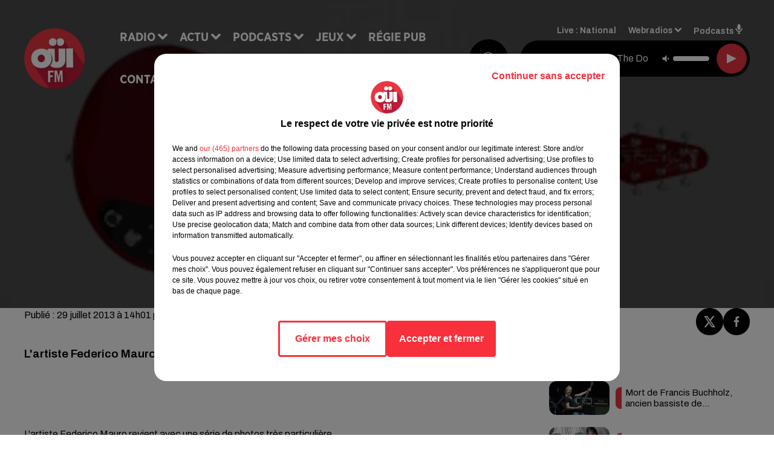

--- FILE ---
content_type: text/html; charset=utf-8
request_url: https://www.ouifm.fr/guitares-legendes
body_size: 16556
content:
<!DOCTYPE html><html lang="fr"><head><meta charSet="utf-8"/><meta name="viewport" content="width=device-width,initial-scale=1.0"/><link rel="shortcut icon" type="image/x-icon" href="/favicon.ico"/><link rel="icon" type="image/x-icon" href="/favicon.ico"/><meta name="robots" content="max-snippet:-1, max-image-preview:large, max-video-preview:-1"/><script type="text/javascript" src="https://common.lesindesradios.fr/tc_LesIndesRadios_web_header.js" charSet="utf-8"></script><script type="text/javascript"> 

                    // Environment
                     var tc_vars = new Array();
                     var tc_array_events = new Array();
                     tc_vars["radio_id"] = '';
                    
                     window.tc_vars =
                      {
                        env_template: 'homepage',
                        env_work: 'PROD',
                        env_country: 'FR',
                        env_language: 'FR',
                        env_device: 'd',
                        env_currency: 'EUR',
                        // Website tree structure
                        page_name : "App load",
                        site_Id : 5608,
                        id_container : 'a5cc0b7b-4f9d-4e99-8884-ef2753293aba',
                        user_logged: 'no',
                        user_id: '',
                        user_type: '',
                        user_email: '',
                        radio_id:'',
                        id_reservation: '',
                        type_reservation: '',
                        ville_reservation: '',
                        date_reservation: '',
                        etablissement: '',
                        nom_espace: '',
                        quantite_siege: '',
                        creneau_reservation: '',
                        service_supplementaire: '',
                        unitprice_tf: '',
                        unitprice_ati: '',
                        totalprice_tf: '',
                        totalprice_ati: ''
                      };
                  
                      </script><meta name="description" content="L&#x27;artiste Federico Mauro revient avec une série de photos très particulière..."/><meta name="keywords" content="rock,actu,news,rock news"/><title>Guitares de légendes - OUI FM</title><link href="https://www.ouifm.fr/guitares-legendes" rel="canonical"/><meta property="twitter:title" content="Guitares de légendes - OUI FM"/><meta property="og:title" content="Guitares de légendes - OUI FM"/><meta property="og:url" content="https://www.ouifm.fr/guitares-legendes"/><meta property="og:description" content="L&#x27;artiste Federico Mauro revient avec une série de photos très particulière..."/><meta property="twitter:description" content="L&#x27;artiste Federico Mauro revient avec une série de photos très particulière..."/><meta property="twitter:card" content="summary"/><meta property="og:type" content="article"/><meta property="twitter:image:alt" content=""/><meta property="og:image:alt" content=""/><meta property="twitter:image" content="https://medias.lesindesradios.fr/t:app(web)/t:r(unknown)/filters:format(jpeg)/radios/ouifm/importrk/2013/07/guitares-legendes-320x320.jpg"/><meta property="og:image" content="https://medias.lesindesradios.fr/t:app(web)/t:r(unknown)/filters:format(jpeg)/radios/ouifm/importrk/2013/07/guitares-legendes-320x320.jpg"/><meta name="og:image:width" content="320"/><meta name="next-head-count" content="17"/><link rel="stylesheet" type="text/css" href="/css/Statics2.css"/><link rel="stylesheet" type="text/css" href="/css/swiper-bundle.min.css"/><link href="/dynamics/8c7m317d2/styles.css" rel="stylesheet" media="all"/><script>var apidata = {"radio":{"alias":"oui-fm","atId":628583,"background":null,"favicon":"https://bocir-medias-prod.s3.fr-par.scw.cloud/radios/oui-fm/images/favicon.ico","fixedPlayer":false,"id":"g2IIINhVON","logoPosition":"left","maintenance":false,"metaDescription":"Site officiel de Oüi FM, la Radio du Rock. Disponible en FM et dab+. Écoutez la radio, nos webradios et podcasts. Actu musicale, clips, interviews ...","name":"OUI FM","neoWinnerData":{"stationName":"AGENTOUIFMPARIS"},"pages":{"archive":"FXCGRy7f7d","lateralMenu":null,"playerExterne":"VLTFhtzoys","siteMap":"PPRQFul3wk"},"playerPosition":["header"],"primaryHost":"www.ouifm.fr","radioFooterLogo":"https://bocir-medias-prod.s3.fr-par.scw.cloud/radios/oui-fm/images/footerLogo_mVKtYWl60b.png","radioLogo":"https://bocir-medias-prod.s3.fr-par.scw.cloud/radios/oui-fm/images/logo_KoooUByHla.png","robotsUrl":"https://www.ouifm.fr/sitemap.xml\n","structure":{"header":{"logo":"left","menuHasRadios":null,"menuSide":"left","minimized":{"active":true,"onScroll":true},"sticky":true},"player":{"bottom":{"active":false,"hasBroadcast":false,"hideOnScroll":false,"sticky":true},"externalParameters":{"active":false,"size":{"height":null,"type":"medium","width":null},"title":null,"type":"newPage"},"hasDetails":false,"top":{"active":true,"simpleButtons":false}},"radioGroup":{"display":false,"displayMobile":false,"title":null},"rossel":null},"theme":{"blockTitleFont":"gothamNarrowUltra","darkColors":{"background":"#000000","muted":"#000000","text":"#ffffff"},"darkMode":false,"fontSizes":{"desktop":{"blockTitle":"2.6rem","chapo":"1.6rem","title":"4.6rem"},"mobile":{"blockTitle":"1.8rem","chapo":"1.6rem","title":"3.6rem"}},"footer":{"footerRadiosColor":null,"mainMenu":{"font":"gothamNarrow","fontSizes":{"desktop":"2rem","mobile":"2rem"},"italic":false,"menuColor":{"activeColor":"#e73741","arrowColor":"#000000","hoverColor":"#e73741","mainColor":"#ffffff"}},"secondMenu":{"font":"gothamNarrow","fontSizes":{"desktop":"1.5rem","mobile":"1.5rem"},"italic":false,"menuColor":{"activeColor":null,"arrowColor":null,"hoverColor":"#ffffff","mainColor":"#ffffff"}}},"footerColors":{"background":"#e73741","muted":"#ffffff","text":"#ffffff"},"header":{"color":"#e5e5e5","menu":{"font":"gothamNarrow","fontSizes":{"desktop":"2rem","mobile":"2rem"},"italic":false,"menuColor":{"activeColor":"#e73741","arrowColor":"#ffffff","hoverColor":"#e73741","mainColor":"#000000"}},"splitLine":{"active":true,"color":"#e5e5e5","fullWidth":false}},"homepageFontSizes":{"desktop":{"blockTitle":"6rem","chapo":null,"title":"17rem"},"mobile":{"blockTitle":"3.6rem","chapo":null,"title":"3.6rem"}},"italicTitles":false,"lightColors":{"background":"#ffffff","muted":"#000000","text":"#000000"},"mainColor":"#000000","mainFont":"archivo","player":{"artistParameters":{"color":"#ffffff","font":"archivo","fontSize":"1.6rem"},"bar":{"color":"#e73741","opacity":100},"mainColor":"#000000","titleParameters":{"color":"#ffffff","font":"archivo","fontSize":"1.4rem"}},"readMore":null,"readMoreFont":"gothamNarrow","rossel":{"button":null,"footer":null,"header":null,"heading":null,"separator":null,"thumbnail":{"borderBottom":null,"borderBottomColor":null,"fullWidth":null,"leadAnimation":null,"titleUnderline":null,"titleUnderlineColors":null,"zoom":true}},"separators":{"contentPageSeparator":{"desktopImage":{"mediaId":"j9Kt2oxLJQ","mediaUrl":"https://medias.lesindesradios.fr/fit-in/1440x2000//medias/Vsj0LZpM34/image/ouifm_page_desktop1753964286773.svg"},"mobileImage":{"mediaId":"yQTaqr1Pl0","mediaUrl":"https://medias.lesindesradios.fr/fit-in/1440x2000//medias/Vsj0LZpM34/image/ouifm_page_mobile1753964298606.svg"}},"footerSeparator":{"desktopImage":{"mediaId":"apQqGZ5Y0R","mediaUrl":"https://medias.lesindesradios.fr/fit-in/1440x2000//medias/Vsj0LZpM34/image/ouifm_footer_desktop1753964256586.svg"},"mobileImage":{"mediaId":"nDYWjFhhmv","mediaUrl":"https://medias.lesindesradios.fr/fit-in/1440x2000//medias/Vsj0LZpM34/image/ouifm_footer_mobile1753964269985.svg"}},"homepageSeparator":{"desktopImage":{"mediaId":"R3jHiRUnZP","mediaUrl":"https://medias.lesindesradios.fr/fit-in/1440x2000//medias/Vsj0LZpM34/image/ouifm_accueil_desktop1753964135601.svg"},"mobileBackwardImage":{"mediaId":"GQ3Re3YCrv","mediaUrl":"https://medias.lesindesradios.fr/fit-in/1440x2000//medias/Vsj0LZpM34/image/ouifm_accueil_mobile_arriere_plan1753964149765.svg"},"mobileImage":{"mediaId":"ZFhguB4Y9v","mediaUrl":"https://medias.lesindesradios.fr/fit-in/1440x2000//medias/Vsj0LZpM34/image/ouifm_accueil_mobile1753964166103.svg"}}},"thumbnailBadgeFont":"gothamNarrow","thumbnailChipColor":"#e73741","thumbnailResumeFont":"archivo","titlesFont":"gothamNarrowBlack","titlesFontHomepage":"futura","useMainColorForTitles":false},"timeZone":"Europe/Paris","titreSite":"La Radio du Rock","ts":"8c7m317d2","urls":{"appstore":"https://apps.apple.com/fr/app/oui-fm-la-radio-du-rock/id719612598","facebook":"https://www.facebook.com/radioouifm","instagram":"https://www.instagram.com/ouifm/","playstore":"https://play.google.com/store/apps/details?id=fr.ouifm.radio","twitter":"https://twitter.com/ouifm","youtube":"https://www.youtube.com/user/OuiFMVideos"}},"menuMain":{"id":"qRanj0uXDM","items":[{"id":"GB85Rz3s1T","label":"Arockalypse Now","parentId":"PC1E54W0gm","target":"/arockalypse-now-articles/1"},{"id":"nEf4pPy4nH","label":"Arockalypse Now","parentId":"ffs2l6GiQ9","target":"/arockalypse-now-1"},{"id":"tQz1k4fFNT","label":"À gagner sur Oüi FM","parentId":"LaulDY6I9f","target":"/a-gagner-avec-oui-fm/1"},{"id":"vvRL436onf","label":"Retrouver un titre","parentId":"bWHW75BvU9","target":"/retrouver-un-titre"},{"id":"6Ub3gbSSuo","label":"Bring The Noise","parentId":"ffs2l6GiQ9","target":"/bring-the-noise-1"},{"id":"bWHW75BvU9","label":"Radio","parentId":null,"target":"#"},{"id":"eFjwatOk9j","label":"Règlements des jeux","parentId":"LaulDY6I9f","target":"/reglements"},{"id":"eYFC4h4RAS","label":"Comment nous écouter","parentId":"bWHW75BvU9","target":"/frequences-fm-dab-appli-mobile"},{"id":"xhYzSSOPSJ","label":"Rock News","parentId":"PC1E54W0gm","target":"/les-infos-du-rock/1"},{"id":"PC1E54W0gm","label":"Actu","parentId":null,"target":"#"},{"id":"sgl9JChcZa","label":"Guitares et guitaristes de légende","parentId":"PC1E54W0gm","target":"/guitares-et-guitaristes-de-legende-articles/1"},{"id":"0943HX4090","label":"Émissions","parentId":"bWHW75BvU9","target":"/emissions/1"},{"id":"aojp9IZ6zw","label":"Les bonnes histoires du Rock","parentId":"PC1E54W0gm","target":"/les-bonnes-histoires-du-rock-articles/1"},{"id":"ffs2l6GiQ9","label":"Podcasts","parentId":null,"target":"/les-podcasts-oui-fm"},{"id":"xCXNbwgmeo","label":"Guitares et Guitaristes de Légende ","parentId":"ffs2l6GiQ9","target":"/guitares-et-guitaristes-de-legende-1"},{"id":"dLrpn5HDTI","label":"Invités Oüi FM","parentId":"PC1E54W0gm","target":"/invites-oui-fm/1"},{"id":"LaulDY6I9f","label":"Jeux","parentId":null,"target":"/a-gagner-avec-oui-fm/1"},{"id":"YUjkIIedaZ","label":"La Minute Culturelle","parentId":"ffs2l6GiQ9","target":"/la-minute-culturelle-1"},{"id":"011kjqnHHh","label":"La Nouveauté de la Semaine","parentId":"ffs2l6GiQ9","target":"/la-nouveaute-de-la-semaine-1"},{"id":"IJrCReEOK9","label":"Partenariats","parentId":"PC1E54W0gm","target":"/evenements-a-venir/1"},{"id":"jN6X9gF85Z","label":"Régie Pub","parentId":null,"target":"/contact-regie"},{"id":"g6eSmr6Ydi","label":"Contact","parentId":null,"target":"/contact-2"},{"id":"V5AMwKfT7J","label":"Les Bonnes Histoires du Rock","parentId":"ffs2l6GiQ9","target":"/les-bonnes-histoires-du-rock-1"},{"id":"MzHTNoQM8R","label":"Les Interviews & Sessions Acoustiques","parentId":"ffs2l6GiQ9","target":"/la-session-acoustique-1"}],"menuType":"MAIN"},"menuFooter":{"id":"85Ij9XIVS1","items":[{"id":"pChzAETZtA","label":"Mentions légales","parentId":null,"target":"/mentions-legales"},{"id":"74TVe7wjHt","label":"Règlements des jeux","parentId":null,"target":"/reglements"},{"id":"NhQA2Ysukc","label":"Notice d’information RGPD","parentId":null,"target":"/rgpd"},{"id":"VmapJcYZ3k","label":"Plan du site","parentId":null,"target":"/plan-du-site"}],"menuType":"FOOTER"},"mode":"light","ENDPOINT":"/graphql","zones":[{"group":null,"id":"PduHlGne1L","label":"National","stream":{"altCover":"https://bocir-medias-prod.s3.fr-par.scw.cloud/radios/ouifm/radiostream/QnaHBfM52n/altCover_8CpzR8mwYE.jpeg","bd":"https://streams.lesindesradios.fr/play/radios/oui-fm/QnaHBfM52n/any/60/s083q.5J5MLxc1%2FdX9yhN26KCQlehUPgpoY%2FjtesoFTO%2F7ItQ%3D?format=sd","displayOnWebsite":true,"geofootprint":"50.82603713571813 3.2424065666905326, 51.1213996797251 2.428813079208104, 51.02769643708943 1.7620923622760207, 50.562100999173204 1.4415717473538967, 50.222027623871114 1.5016205957173154, 50.096505561256976 1.1210511324317727, 49.664587087146764 -0.4033769182868925, 49.83539707888953 -1.9025548785476412, 48.26748619908009 -1.1666061097819416, 47.21791160363858 -0.9983547597830826, 47.91396449480262 -2.338049678386122, 48.94269562257709 -3.464858064950538, 48.51008935291892 -5.229161975003238, 47.13425966602077 -2.421675083882545, 44.68891542849954 -0.867116527528716, 44.51812869882619 -0.1292975321407388, 45.033427833223634 1.3445063948852676, 43.9098789660615 0.46941219291901337, 43.27439644633064 1.5237555053975873, 43.60929398353225 1.9882091436433011, 44.76631348343699 2.058723164864742, 45.250886254465485 1.669463665343305, 46.05309361025485 0.5506726957272403, 46.176292934159044 1.8912689193411971, 46.69272209450541 2.418606550097844, 47.20340850837266 2.1659482484409645, 47.18099101843661 3.177073801432835, 46.814139956315984 3.523704566402011, 43.347327550757505 4.08333219087094, 42.978686414675906 7.019993874227921, 46.57844196663175 6.421642893711186, 47.3646396266562 5.280347486132825, 47.64871420688691 5.680487771193923, 47.56554948718939 6.875658439654528, 47.6344668599525 7.369085177588629, 48.336562390144934 7.891433576108149, 48.559388910006774 8.127209291522192, 48.78630202477531 7.780082546581221, 48.71958877487255 7.18158616534885, 48.534728779047455 6.081274032227093, 49.30035559037493 4.402725164434314, 50.34885754692206 3.7559926946470332, 50.82603713571813 3.2424065666905326","hasStartOver":false,"hd":"https://streams.lesindesradios.fr/play/radios/oui-fm/QnaHBfM52n/any/60/s083q.5J5MLxc1%2FdX9yhN26KCQlehUPgpoY%2FjtesoFTO%2F7ItQ%3D?format=hd","hls":"https://streams.lesindesradios.fr/play/radios/oui-fm/QnaHBfM52n/any/60/s083q.5J5MLxc1%2FdX9yhN26KCQlehUPgpoY%2FjtesoFTO%2F7ItQ%3D?format=hls","id":"QnaHBfM52n","idMds":"2174546520932614531","imageUrl":"https://bocir-medias-prod.s3.fr-par.scw.cloud/radios/ouifm/radiostream/QnaHBfM52n/vignette_sZiQFIhpey.jpeg","label":"Oüi FM","parentId":null,"streamFormat":"Hd","type":"RADIO"}}],"webradios":[{"altCover":"https://bocir-medias-prod.s3.fr-par.scw.cloud/radios/ouifm/radiostream/3qhtSltZ27/altCover_R7p05tD5Q2.jpeg","bd":"https://streams.lesindesradios.fr/play/radios/oui-fm/3qhtSltZ27/any/60/s083q.72pfSt4gXAhkNzHcZAFmL%2B7lTP%2FdEIJ9xUc%2FZpNEdOw%3D?format=sd","displayOnWebsite":true,"geofootprint":null,"hasStartOver":false,"hd":"https://streams.lesindesradios.fr/play/radios/oui-fm/3qhtSltZ27/any/60/s083q.72pfSt4gXAhkNzHcZAFmL%2B7lTP%2FdEIJ9xUc%2FZpNEdOw%3D?format=hd","hls":"https://streams.lesindesradios.fr/play/radios/oui-fm/3qhtSltZ27/any/60/s083q.72pfSt4gXAhkNzHcZAFmL%2B7lTP%2FdEIJ9xUc%2FZpNEdOw%3D?format=hls","id":"3qhtSltZ27","idMds":"3134161803443976427","imageUrl":"https://bocir-medias-prod.s3.fr-par.scw.cloud/radios/ouifm/radiostream/3qhtSltZ27/vignette_nOidV7bBop.jpeg","label":"Oüi FM Classic Rock","streamFormat":"Hd","type":"WEBRADIO"},{"altCover":"https://bocir-medias-prod.s3.fr-par.scw.cloud/radios/ouifm/radiostream/fkYz8mdU3T/altCover_5NQS8PHB9b.jpeg","bd":"https://streams.lesindesradios.fr/play/radios/oui-fm/fkYz8mdU3T/any/60/s083q.gH0KRiTxS5NA5fNSWICvsADs59EX%2BdRf7SDwvz4dUr4%3D?format=sd","displayOnWebsite":true,"geofootprint":null,"hasStartOver":false,"hd":"https://streams.lesindesradios.fr/play/radios/oui-fm/fkYz8mdU3T/any/60/s083q.gH0KRiTxS5NA5fNSWICvsADs59EX%2BdRf7SDwvz4dUr4%3D?format=hd","hls":"https://streams.lesindesradios.fr/play/radios/oui-fm/fkYz8mdU3T/any/60/s083q.gH0KRiTxS5NA5fNSWICvsADs59EX%2BdRf7SDwvz4dUr4%3D?format=hls","id":"fkYz8mdU3T","idMds":"3134161803443976526","imageUrl":"https://bocir-medias-prod.s3.fr-par.scw.cloud/radios/ouifm/radiostream/fkYz8mdU3T/vignette_cjGXBqI93r.jpeg","label":"Oüi FM Rock Indé","streamFormat":"Hd","type":"WEBRADIO"},{"altCover":"https://bocir-medias-prod.s3.fr-par.scw.cloud/radios/ouifm/radiostream/S2UWS5S3lJ/altCover_frjXUc4PzZ.jpeg","bd":"https://streams.lesindesradios.fr/play/radios/oui-fm/S2UWS5S3lJ/any/60/s083q.RxJHrggffZt01Uonu2WE8pi4GnQn2NETbH2erS%2B570k%3D?format=sd","displayOnWebsite":true,"geofootprint":null,"hasStartOver":false,"hd":"https://streams.lesindesradios.fr/play/radios/oui-fm/S2UWS5S3lJ/any/60/s083q.RxJHrggffZt01Uonu2WE8pi4GnQn2NETbH2erS%2B570k%3D?format=hd","hls":"https://streams.lesindesradios.fr/play/radios/oui-fm/S2UWS5S3lJ/any/60/s083q.RxJHrggffZt01Uonu2WE8pi4GnQn2NETbH2erS%2B570k%3D?format=hls","id":"S2UWS5S3lJ","idMds":"3134161803443976382","imageUrl":"https://bocir-medias-prod.s3.fr-par.scw.cloud/radios/ouifm/radiostream/S2UWS5S3lJ/vignette_58RQVckYja.jpeg","label":"Oüi FM Alternatif","streamFormat":"Hd","type":"WEBRADIO"},{"altCover":"https://bocir-medias-prod.s3.fr-par.scw.cloud/radios/ouifm/radiostream/RFWji6sMSN/altCover_zlKlXPstmF.jpeg","bd":"https://streams.lesindesradios.fr/play/radios/oui-fm/RFWji6sMSN/any/60/s083q.KaUbsPV5qbeJAiz9fAy1c1NtFTrQ2K%2BjNYQgcQ0mVk8%3D?format=sd","displayOnWebsite":true,"geofootprint":null,"hasStartOver":false,"hd":"https://streams.lesindesradios.fr/play/radios/oui-fm/RFWji6sMSN/any/60/s083q.KaUbsPV5qbeJAiz9fAy1c1NtFTrQ2K%2BjNYQgcQ0mVk8%3D?format=hd","hls":"https://streams.lesindesradios.fr/play/radios/oui-fm/RFWji6sMSN/any/60/s083q.KaUbsPV5qbeJAiz9fAy1c1NtFTrQ2K%2BjNYQgcQ0mVk8%3D?format=hls","id":"RFWji6sMSN","idMds":"3754485939764896014","imageUrl":"https://bocir-medias-prod.s3.fr-par.scw.cloud/radios/ouifm/radiostream/RFWji6sMSN/vignette_IaflxA6D6L.jpeg","label":"Oüi FM Top of the Week","streamFormat":"Hd","type":"WEBRADIO"},{"altCover":"https://bocir-medias-prod.s3.fr-par.scw.cloud/radios/ouifm/radiostream/PVQ1nX8P2i/altCover_ummeTyRg0j.jpeg","bd":"https://streams.lesindesradios.fr/play/radios/oui-fm/PVQ1nX8P2i/any/60/s083q.yDGvuU%2BG0R1tdOlbQAvohC4hzk%2FGjI6s5ncjwqaWlBc%3D?format=sd","displayOnWebsite":true,"geofootprint":null,"hasStartOver":false,"hd":"https://streams.lesindesradios.fr/play/radios/oui-fm/PVQ1nX8P2i/any/60/s083q.yDGvuU%2BG0R1tdOlbQAvohC4hzk%2FGjI6s5ncjwqaWlBc%3D?format=hd","hls":"https://streams.lesindesradios.fr/play/radios/oui-fm/PVQ1nX8P2i/any/60/s083q.yDGvuU%2BG0R1tdOlbQAvohC4hzk%2FGjI6s5ncjwqaWlBc%3D?format=hls","id":"PVQ1nX8P2i","idMds":"1016696403088961793","imageUrl":"https://bocir-medias-prod.s3.fr-par.scw.cloud/radios/ouifm/radiostream/PVQ1nX8P2i/vignette_nqZoLJ6NOr.jpeg","label":"Oüi FM Garage Rock","streamFormat":"Hd","type":"WEBRADIO"},{"altCover":"https://bocir-medias-prod.s3.fr-par.scw.cloud/radios/ouifm/radiostream/0hw7uCfIT8/altCover_bmfrstgZHj.jpeg","bd":"https://streams.lesindesradios.fr/play/radios/oui-fm/0hw7uCfIT8/any/60/s083q.v8f5OaWqrWFxN45warSHbM8ZJVEU0bI9bK%2BZdZj7oc8%3D?format=sd","displayOnWebsite":true,"geofootprint":null,"hasStartOver":false,"hd":"https://streams.lesindesradios.fr/play/radios/oui-fm/0hw7uCfIT8/any/60/s083q.v8f5OaWqrWFxN45warSHbM8ZJVEU0bI9bK%2BZdZj7oc8%3D?format=hd","hls":"https://streams.lesindesradios.fr/play/radios/oui-fm/0hw7uCfIT8/any/60/s083q.v8f5OaWqrWFxN45warSHbM8ZJVEU0bI9bK%2BZdZj7oc8%3D?format=hls","id":"0hw7uCfIT8","idMds":"3864441174941011218","imageUrl":"https://bocir-medias-prod.s3.fr-par.scw.cloud/radios/ouifm/radiostream/0hw7uCfIT8/vignette_P4zb130Otm.jpeg","label":"Oüi FM Girls Rock","streamFormat":"Hd","type":"WEBRADIO"},{"altCover":"https://bocir-medias-prod.s3.fr-par.scw.cloud/radios/ouifm/radiostream/3fkpVzB8Cc/altCover_tpVSs09llO.jpeg","bd":"https://streams.lesindesradios.fr/play/radios/oui-fm/3fkpVzB8Cc/any/60/s083q.Kg%2B492og9Rw0SYWIL5gcQqfJ2J9LfRH3b64U%2FpwlSr4%3D?format=sd","displayOnWebsite":true,"geofootprint":null,"hasStartOver":false,"hd":"https://streams.lesindesradios.fr/play/radios/oui-fm/3fkpVzB8Cc/any/60/s083q.Kg%2B492og9Rw0SYWIL5gcQqfJ2J9LfRH3b64U%2FpwlSr4%3D?format=hd","hls":"https://streams.lesindesradios.fr/play/radios/oui-fm/3fkpVzB8Cc/any/60/s083q.Kg%2B492og9Rw0SYWIL5gcQqfJ2J9LfRH3b64U%2FpwlSr4%3D?format=hls","id":"3fkpVzB8Cc","idMds":"3820775684199026845","imageUrl":"https://bocir-medias-prod.s3.fr-par.scw.cloud/radios/ouifm/radiostream/3fkpVzB8Cc/vignette_lGYfIWyNKr.jpeg","label":"Oüi FM Rock Français","streamFormat":"Hd","type":"WEBRADIO"},{"altCover":"https://bocir-medias-prod.s3.fr-par.scw.cloud/radios/ouifm/radiostream/OSdEHZc03t/altCover_YoCChnbflz.jpeg","bd":"https://streams.lesindesradios.fr/play/radios/oui-fm/OSdEHZc03t/any/60/s083q.YJ2YXcepHU69ZdobKnEBX5aCaFuko%2F5fTEXdPOgynBs%3D?format=sd","displayOnWebsite":true,"geofootprint":null,"hasStartOver":false,"hd":"https://streams.lesindesradios.fr/play/radios/oui-fm/OSdEHZc03t/any/60/s083q.YJ2YXcepHU69ZdobKnEBX5aCaFuko%2F5fTEXdPOgynBs%3D?format=hd","hls":"https://streams.lesindesradios.fr/play/radios/oui-fm/OSdEHZc03t/any/60/s083q.YJ2YXcepHU69ZdobKnEBX5aCaFuko%2F5fTEXdPOgynBs%3D?format=hls","id":"OSdEHZc03t","idMds":"3134161803443976485","imageUrl":"https://bocir-medias-prod.s3.fr-par.scw.cloud/radios/ouifm/radiostream/OSdEHZc03t/vignette_tLUcW39Eaj.jpeg","label":"Oüi FM Blues'n'Rock","streamFormat":"Hd","type":"WEBRADIO"},{"altCover":"https://bocir-medias-prod.s3.fr-par.scw.cloud/radios/ouifm/radiostream/tBdigJT2rb/altCover_n2DWRpbDDN.jpeg","bd":"https://streams.lesindesradios.fr/play/radios/oui-fm/tBdigJT2rb/any/60/s083q.a6fO47PL0tBd4KZQV5bb1WB%2FZe63X8Q70zlRXZTx8qY%3D?format=sd","displayOnWebsite":true,"geofootprint":null,"hasStartOver":false,"hd":"https://streams.lesindesradios.fr/play/radios/oui-fm/tBdigJT2rb/any/60/s083q.a6fO47PL0tBd4KZQV5bb1WB%2FZe63X8Q70zlRXZTx8qY%3D?format=hd","hls":"https://streams.lesindesradios.fr/play/radios/oui-fm/tBdigJT2rb/any/60/s083q.a6fO47PL0tBd4KZQV5bb1WB%2FZe63X8Q70zlRXZTx8qY%3D?format=hls","id":"tBdigJT2rb","idMds":"4004502594738215513","imageUrl":"https://bocir-medias-prod.s3.fr-par.scw.cloud/radios/ouifm/radiostream/tBdigJT2rb/vignette_HCC7xyXLiM.jpeg","label":"Oüi FM Bring The Noise","streamFormat":"Hd","type":"WEBRADIO"},{"altCover":"https://bocir-medias-prod.s3.fr-par.scw.cloud/radios/ouifm/radiostream/RN2oOuAbDH/altCover_FmBgTWAwSs.jpeg","bd":"https://streams.lesindesradios.fr/play/radios/oui-fm/RN2oOuAbDH/any/60/s083q.IDbDngqXPAKcocHQJzLsyBUWzygWZ39XwKM0GPzeqgQ%3D?format=sd","displayOnWebsite":true,"geofootprint":null,"hasStartOver":false,"hd":"https://streams.lesindesradios.fr/play/radios/oui-fm/RN2oOuAbDH/any/60/s083q.IDbDngqXPAKcocHQJzLsyBUWzygWZ39XwKM0GPzeqgQ%3D?format=hd","hls":"https://streams.lesindesradios.fr/play/radios/oui-fm/RN2oOuAbDH/any/60/s083q.IDbDngqXPAKcocHQJzLsyBUWzygWZ39XwKM0GPzeqgQ%3D?format=hls","id":"RN2oOuAbDH","idMds":"3652031559378160590","imageUrl":"https://bocir-medias-prod.s3.fr-par.scw.cloud/radios/ouifm/radiostream/RN2oOuAbDH/vignette_cMoY3n8XxW.jpeg","label":"Oüi FM Summertime","streamFormat":"Hd","type":"WEBRADIO"},{"altCover":"https://bocir-medias-prod.s3.fr-par.scw.cloud/radios/ouifm/radiostream/NSzUtv6XGF/altCover_5V2ADGPHxq.jpeg","bd":"https://streams.lesindesradios.fr/play/radios/oui-fm/NSzUtv6XGF/any/60/s083q.rbtEbCbkWY5%2FOaQyufNNncn%2FMUDFZt4zagfwGCZpO08%3D?format=sd","displayOnWebsite":true,"geofootprint":null,"hasStartOver":false,"hd":"https://streams.lesindesradios.fr/play/radios/oui-fm/NSzUtv6XGF/any/60/s083q.rbtEbCbkWY5%2FOaQyufNNncn%2FMUDFZt4zagfwGCZpO08%3D?format=hd","hls":"https://streams.lesindesradios.fr/play/radios/oui-fm/NSzUtv6XGF/any/60/s083q.rbtEbCbkWY5%2FOaQyufNNncn%2FMUDFZt4zagfwGCZpO08%3D?format=hls","id":"NSzUtv6XGF","idMds":"3906034555622012146","imageUrl":"https://bocir-medias-prod.s3.fr-par.scw.cloud/radios/ouifm/radiostream/NSzUtv6XGF/vignette_Ju1TDijCWP.jpeg","label":"Oüi FM Acoustic","streamFormat":"Hd","type":"WEBRADIO"},{"altCover":"https://bocir-medias-prod.s3.fr-par.scw.cloud/radios/ouifm/radiostream/xD29y7pjPX/altCover_lqZekA4HEC.jpeg","bd":"https://streams.lesindesradios.fr/play/radios/oui-fm/xD29y7pjPX/any/60/s083q.7tbhbZv6NhmY8grUoEp1gVT4r3ACUvDsxKM1tK2YHpE%3D?format=sd","displayOnWebsite":true,"geofootprint":null,"hasStartOver":false,"hd":"https://streams.lesindesradios.fr/play/radios/oui-fm/xD29y7pjPX/any/60/s083q.7tbhbZv6NhmY8grUoEp1gVT4r3ACUvDsxKM1tK2YHpE%3D?format=hd","hls":"https://streams.lesindesradios.fr/play/radios/oui-fm/xD29y7pjPX/any/60/s083q.7tbhbZv6NhmY8grUoEp1gVT4r3ACUvDsxKM1tK2YHpE%3D?format=hls","id":"xD29y7pjPX","idMds":"3707948669989820452","imageUrl":"https://bocir-medias-prod.s3.fr-par.scw.cloud/radios/ouifm/radiostream/xD29y7pjPX/vignette_XVoA4HcmH0.jpeg","label":"Oüi FM Génération Woodstock","streamFormat":"Hd","type":"WEBRADIO"},{"altCover":"https://bocir-medias-prod.s3.fr-par.scw.cloud/radios/ouifm/radiostream/QqHO8qpoE2/altCover_PqU92eyE3T.jpeg","bd":"https://streams.lesindesradios.fr/play/radios/oui-fm/QqHO8qpoE2/any/60/s083q.5g2X%2BzRC%2BG4aHqy5kzXMVn%2BnxUIEHaft5jJ%2FAXZJ3ag%3D?format=sd","displayOnWebsite":true,"geofootprint":null,"hasStartOver":false,"hd":"https://streams.lesindesradios.fr/play/radios/oui-fm/QqHO8qpoE2/any/60/s083q.5g2X%2BzRC%2BG4aHqy5kzXMVn%2BnxUIEHaft5jJ%2FAXZJ3ag%3D?format=hd","hls":"https://streams.lesindesradios.fr/play/radios/oui-fm/QqHO8qpoE2/any/60/s083q.5g2X%2BzRC%2BG4aHqy5kzXMVn%2BnxUIEHaft5jJ%2FAXZJ3ag%3D?format=hls","id":"QqHO8qpoE2","idMds":"3818508936105954443","imageUrl":"https://bocir-medias-prod.s3.fr-par.scw.cloud/radios/ouifm/radiostream/QqHO8qpoE2/vignette_icvecoQ0B9.jpeg","label":"Oüi FM Les Slows du Rock","streamFormat":"Hd","type":"WEBRADIO"},{"altCover":"https://bocir-medias-prod.s3.fr-par.scw.cloud/radios/ouifm/radiostream/ufIfkfDXSl/altCover_0wys1E1Qje.jpeg","bd":"https://streams.lesindesradios.fr/play/radios/oui-fm/ufIfkfDXSl/any/60/s083q.AXXhoAG8h%2BybqgFqN5%2BITvuktPSt3POfDa9GH2pArWk%3D?format=sd","displayOnWebsite":true,"geofootprint":null,"hasStartOver":false,"hd":"https://streams.lesindesradios.fr/play/radios/oui-fm/ufIfkfDXSl/any/60/s083q.AXXhoAG8h%2BybqgFqN5%2BITvuktPSt3POfDa9GH2pArWk%3D?format=hd","hls":"https://streams.lesindesradios.fr/play/radios/oui-fm/ufIfkfDXSl/any/60/s083q.AXXhoAG8h%2BybqgFqN5%2BITvuktPSt3POfDa9GH2pArWk%3D?format=hls","id":"ufIfkfDXSl","idMds":"3540892623380233022","imageUrl":"https://bocir-medias-prod.s3.fr-par.scw.cloud/radios/ouifm/radiostream/ufIfkfDXSl/vignette_EtXn3LZ0Op.jpeg","label":"Oüi FM Reggae","streamFormat":"Hd","type":"WEBRADIO"},{"altCover":"https://bocir-medias-prod.s3.fr-par.scw.cloud/radios/ouifm/radiostream/Jhdp1QoWCO/altCover_izO2zFY5Ig.jpeg","bd":"https://streams.lesindesradios.fr/play/radios/oui-fm/Jhdp1QoWCO/any/60/s083q.dVxwa%2BxL6iaQ%2FxGVpd8W1CwLjmYUmNNyKlYYxSxc9lw%3D?format=sd","displayOnWebsite":true,"geofootprint":null,"hasStartOver":false,"hd":"https://streams.lesindesradios.fr/play/radios/oui-fm/Jhdp1QoWCO/any/60/s083q.dVxwa%2BxL6iaQ%2FxGVpd8W1CwLjmYUmNNyKlYYxSxc9lw%3D?format=hd","hls":"https://streams.lesindesradios.fr/play/radios/oui-fm/Jhdp1QoWCO/any/60/s083q.dVxwa%2BxL6iaQ%2FxGVpd8W1CwLjmYUmNNyKlYYxSxc9lw%3D?format=hls","id":"Jhdp1QoWCO","idMds":"3540892623380233039","imageUrl":"https://bocir-medias-prod.s3.fr-par.scw.cloud/radios/ouifm/radiostream/Jhdp1QoWCO/vignette_OVC1nCnr2s.jpeg","label":"Oüi FM Rock 60's","streamFormat":"Hd","type":"WEBRADIO"},{"altCover":"https://bocir-medias-prod.s3.fr-par.scw.cloud/radios/ouifm/radiostream/GlXr8ww38P/altCover_K9hZYTPdEn.jpeg","bd":"https://streams.lesindesradios.fr/play/radios/oui-fm/GlXr8ww38P/any/60/s083q.yS3i5H17tReq%2FXP%2F4NOxxj%2FiJGeRUgA6x8mT7mQfX1M%3D?format=sd","displayOnWebsite":true,"geofootprint":null,"hasStartOver":false,"hd":"https://streams.lesindesradios.fr/play/radios/oui-fm/GlXr8ww38P/any/60/s083q.yS3i5H17tReq%2FXP%2F4NOxxj%2FiJGeRUgA6x8mT7mQfX1M%3D?format=hd","hls":"https://streams.lesindesradios.fr/play/radios/oui-fm/GlXr8ww38P/any/60/s083q.yS3i5H17tReq%2FXP%2F4NOxxj%2FiJGeRUgA6x8mT7mQfX1M%3D?format=hls","id":"GlXr8ww38P","idMds":"3540892623380233057","imageUrl":"https://bocir-medias-prod.s3.fr-par.scw.cloud/radios/ouifm/radiostream/GlXr8ww38P/vignette_xLIKxsr5Mt.jpeg","label":"Oüi FM Rock 70's","streamFormat":"Hd","type":"WEBRADIO"},{"altCover":"https://bocir-medias-prod.s3.fr-par.scw.cloud/radios/ouifm/radiostream/6fo6l1uD2X/altCover_lT5uu98rHS.jpeg","bd":"https://streams.lesindesradios.fr/play/radios/oui-fm/6fo6l1uD2X/any/60/s083q.oYPxJR4hpJ%2BC8ahibqOzeV9FzqYgJPNvUlgWpmvs3tY%3D?format=sd","displayOnWebsite":true,"geofootprint":null,"hasStartOver":false,"hd":"https://streams.lesindesradios.fr/play/radios/oui-fm/6fo6l1uD2X/any/60/s083q.oYPxJR4hpJ%2BC8ahibqOzeV9FzqYgJPNvUlgWpmvs3tY%3D?format=hd","hls":"https://streams.lesindesradios.fr/play/radios/oui-fm/6fo6l1uD2X/any/60/s083q.oYPxJR4hpJ%2BC8ahibqOzeV9FzqYgJPNvUlgWpmvs3tY%3D?format=hls","id":"6fo6l1uD2X","idMds":"3610476513821993259","imageUrl":"https://bocir-medias-prod.s3.fr-par.scw.cloud/radios/ouifm/radiostream/6fo6l1uD2X/vignette_LUStwXEGji.jpeg","label":"Oüi FM Rock 80's","streamFormat":"Hd","type":"WEBRADIO"},{"altCover":"https://bocir-medias-prod.s3.fr-par.scw.cloud/radios/ouifm/radiostream/OQiFGri4ef/altCover_vuCbgy4duu.jpeg","bd":"https://streams.lesindesradios.fr/play/radios/oui-fm/OQiFGri4ef/any/60/s083q.JZ3K4rYSQfPkPNst9%2BiUnfMcXLhDhHsEKHMiSL0UVZI%3D?format=sd","displayOnWebsite":true,"geofootprint":null,"hasStartOver":false,"hd":"https://streams.lesindesradios.fr/play/radios/oui-fm/OQiFGri4ef/any/60/s083q.JZ3K4rYSQfPkPNst9%2BiUnfMcXLhDhHsEKHMiSL0UVZI%3D?format=hd","hls":"https://streams.lesindesradios.fr/play/radios/oui-fm/OQiFGri4ef/any/60/s083q.JZ3K4rYSQfPkPNst9%2BiUnfMcXLhDhHsEKHMiSL0UVZI%3D?format=hls","id":"OQiFGri4ef","idMds":"3610476513821993340","imageUrl":"https://bocir-medias-prod.s3.fr-par.scw.cloud/radios/ouifm/radiostream/OQiFGri4ef/vignette_81yJ3tp7Ud.jpeg","label":"Oüi FM Rock 90's","streamFormat":"Hd","type":"WEBRADIO"},{"altCover":"https://bocir-medias-prod.s3.fr-par.scw.cloud/radios/ouifm/radiostream/PS5mho8vsS/altCover_v1jwed7RIJ.jpeg","bd":"https://streams.lesindesradios.fr/play/radios/oui-fm/PS5mho8vsS/any/60/s083q.z%2FweOlf8Ji2c%2BfReeOk8EEyUZ9qE3Ici7QjvNo5QyUA%3D?format=sd","displayOnWebsite":true,"geofootprint":null,"hasStartOver":false,"hd":"https://streams.lesindesradios.fr/play/radios/oui-fm/PS5mho8vsS/any/60/s083q.z%2FweOlf8Ji2c%2BfReeOk8EEyUZ9qE3Ici7QjvNo5QyUA%3D?format=hd","hls":"https://streams.lesindesradios.fr/play/radios/oui-fm/PS5mho8vsS/any/60/s083q.z%2FweOlf8Ji2c%2BfReeOk8EEyUZ9qE3Ici7QjvNo5QyUA%3D?format=hls","id":"PS5mho8vsS","idMds":"3652031559378160547","imageUrl":"https://bocir-medias-prod.s3.fr-par.scw.cloud/radios/ouifm/radiostream/PS5mho8vsS/vignette_JPwFzzCtjY.jpeg","label":"Oüi FM Rock 2000","streamFormat":"Hd","type":"WEBRADIO"},{"altCover":"https://bocir-medias-prod.s3.fr-par.scw.cloud/radios/ouifm/radiostream/AQxuZekZgM/altCover_EJDw3dsJa1.jpeg","bd":"https://streams.lesindesradios.fr/play/radios/oui-fm/AQxuZekZgM/any/60/s083q.ue4833Z7FZm%2FVLVQnqOjREBjui%2Fkgk2bZeT7uePIXJE%3D?format=sd","displayOnWebsite":true,"geofootprint":null,"hasStartOver":false,"hd":"https://streams.lesindesradios.fr/play/radios/oui-fm/AQxuZekZgM/any/60/s083q.ue4833Z7FZm%2FVLVQnqOjREBjui%2Fkgk2bZeT7uePIXJE%3D?format=hd","hls":"https://streams.lesindesradios.fr/play/radios/oui-fm/AQxuZekZgM/any/60/s083q.ue4833Z7FZm%2FVLVQnqOjREBjui%2Fkgk2bZeT7uePIXJE%3D?format=hls","id":"AQxuZekZgM","idMds":"3796007387461058949","imageUrl":"https://bocir-medias-prod.s3.fr-par.scw.cloud/radios/ouifm/radiostream/AQxuZekZgM/vignette_4EpdkDS9n1.jpeg","label":"Oüi FM Rock'n'Food","streamFormat":"Hd","type":"WEBRADIO"}],"radiostreams":[{"altCover":"https://bocir-medias-prod.s3.fr-par.scw.cloud/radios/ouifm/radiostream/QnaHBfM52n/altCover_8CpzR8mwYE.jpeg","bd":"https://streams.lesindesradios.fr/play/radios/oui-fm/QnaHBfM52n/any/60/s083q.5J5MLxc1%2FdX9yhN26KCQlehUPgpoY%2FjtesoFTO%2F7ItQ%3D?format=sd","displayOnWebsite":true,"geofootprint":"50.82603713571813 3.2424065666905326, 51.1213996797251 2.428813079208104, 51.02769643708943 1.7620923622760207, 50.562100999173204 1.4415717473538967, 50.222027623871114 1.5016205957173154, 50.096505561256976 1.1210511324317727, 49.664587087146764 -0.4033769182868925, 49.83539707888953 -1.9025548785476412, 48.26748619908009 -1.1666061097819416, 47.21791160363858 -0.9983547597830826, 47.91396449480262 -2.338049678386122, 48.94269562257709 -3.464858064950538, 48.51008935291892 -5.229161975003238, 47.13425966602077 -2.421675083882545, 44.68891542849954 -0.867116527528716, 44.51812869882619 -0.1292975321407388, 45.033427833223634 1.3445063948852676, 43.9098789660615 0.46941219291901337, 43.27439644633064 1.5237555053975873, 43.60929398353225 1.9882091436433011, 44.76631348343699 2.058723164864742, 45.250886254465485 1.669463665343305, 46.05309361025485 0.5506726957272403, 46.176292934159044 1.8912689193411971, 46.69272209450541 2.418606550097844, 47.20340850837266 2.1659482484409645, 47.18099101843661 3.177073801432835, 46.814139956315984 3.523704566402011, 43.347327550757505 4.08333219087094, 42.978686414675906 7.019993874227921, 46.57844196663175 6.421642893711186, 47.3646396266562 5.280347486132825, 47.64871420688691 5.680487771193923, 47.56554948718939 6.875658439654528, 47.6344668599525 7.369085177588629, 48.336562390144934 7.891433576108149, 48.559388910006774 8.127209291522192, 48.78630202477531 7.780082546581221, 48.71958877487255 7.18158616534885, 48.534728779047455 6.081274032227093, 49.30035559037493 4.402725164434314, 50.34885754692206 3.7559926946470332, 50.82603713571813 3.2424065666905326","hasStartOver":false,"hd":"https://streams.lesindesradios.fr/play/radios/oui-fm/QnaHBfM52n/any/60/s083q.5J5MLxc1%2FdX9yhN26KCQlehUPgpoY%2FjtesoFTO%2F7ItQ%3D?format=hd","hls":"https://streams.lesindesradios.fr/play/radios/oui-fm/QnaHBfM52n/any/60/s083q.5J5MLxc1%2FdX9yhN26KCQlehUPgpoY%2FjtesoFTO%2F7ItQ%3D?format=hls","id":"QnaHBfM52n","idMds":"2174546520932614531","imageUrl":"https://bocir-medias-prod.s3.fr-par.scw.cloud/radios/ouifm/radiostream/QnaHBfM52n/vignette_sZiQFIhpey.jpeg","label":"Oüi FM","parentId":null,"streamFormat":"Hd","type":"RADIO"}],"podcastsLink":"/les-podcasts-oui-fm","playerExterne":"/player","images":{"from":["https://bocir-prod-bucket","https://bocir-medias-prod"],"to":"https://medias.lesindesradios.fr"},"taggingData":{"radioIdCmp":628583,"headerCmp":"https://common.lesindesradios.fr/tc_LesIndesRadios_web_header.js","bodyCmp":"https://common.lesindesradios.fr/tc_LesIndesRadios_web_body.js","scriptCmp":null},"eventTypes":[{"id":"2vrkFGibaz","name":"Festival"},{"id":"aJ12q7gGN4","name":"Salon/Foire"},{"id":"AnrKnnsvFK","name":"Matchs Sportifs"},{"id":"bSfTbDV5PT","name":"Autre"},{"id":"CSGjqBRjRT","name":"Sport"},{"id":"F8vnMfo2w0","name":"Loto"},{"id":"fHL3OXAeKc","name":"Théâtre"},{"id":"h6QtWFmvTg","name":"Exposition"},{"id":"iZLWZswuHl","name":"Rallies"},{"id":"kd5nt1GhGw","name":"Kermesse"},{"id":"Ktk85c2Pgt","name":"Fête"},{"id":"kVSs4cI5Qv","name":"Défilé de mode"},{"id":"Nbyg2ko8dZ","name":"Brocante"},{"id":"nKvE4LPZvK","name":"Ateliers"},{"id":"oexf66jvgE","name":"Foires"},{"id":"r5ifJ78YOQ","name":"Concert"},{"id":"UGyjJA4qz1","name":"Courses pédestres"},{"id":"wk9Yu07DfH","name":"Conférences"}]};
</script><noscript data-n-css=""></noscript><script defer="" nomodule="" src="/_next/static/chunks/polyfills-c67a75d1b6f99dc8.js"></script><script src="/_next/static/chunks/webpack-74d3eef7a263d7ef.js" defer=""></script><script src="/_next/static/chunks/framework-03cd576e71e4cd66.js" defer=""></script><script src="/_next/static/chunks/main-d2ba44903cd47711.js" defer=""></script><script src="/_next/static/chunks/pages/_app-1f09d01423f32803.js" defer=""></script><script src="/_next/static/chunks/pages/%5B%5B...proxy+%5D%5D-7891cb9699c51b1e.js" defer=""></script><script src="/_next/static/NV2bS1yQ2cfnaZf9GT1eI/_buildManifest.js" defer=""></script><script src="/_next/static/NV2bS1yQ2cfnaZf9GT1eI/_ssgManifest.js" defer=""></script></head><body class="mode--light"><iframe id="iframe-connect" style="display:none"></iframe><script type="text/javascript"> 
                    // Environment
                     var tc_vars = new Array();
                     tc_vars["radio_id"] = '';
                   </script><div id="__next"><div class="Global media-max-height-lg"><header class="Header  bg--header 
    
    
    
    HasSeparator
    IsFixed
    
    
    
    
    
    
    
    HasPlayer
    
  " id="Header"><div class="container"><div class="HeaderContainer  CustomHeader "><div class="HeaderLeftElements"><a class="HeaderLogo" href="/"><span class="logo" style="cursor:pointer"><img src="https://medias.lesindesradios.fr/t:app(web)/t:r(unknown)/fit-in/300x2000/filters:format(webp)/filters:quality(100)/radios/oui-fm/images/logo_KoooUByHla.png" alt="logo"/></span></a><div class="HeaderToggler"><button type="button" class="btn"><i class="icon"><svg version="1.1" xmlns="http://www.w3.org/2000/svg" xmlns:xlink="http://www.w3.org/1999/xlink" class="menu" x="0px" y="0px" viewBox="0 0 20 20" xml:space="preserve"><path d="M0,16v-2h20v2H0z M0,11V9h20v2H0z M0,6V4h20v2H0z"></path></svg></i></button></div></div><div class="HeaderNavContainer" id="HeaderNavContainer"><div class="" style="display:flex;flex:1 1 1px;flex-direction:column"><nav class="HeaderNav"><div class="MenuTop"><div class="isNotMobile "><div class="collapseHeader "><ul class="nav"><li class="nav-item dropdown "><a href="#" class="dropdown-toggle nav-link"> <!-- -->Radio</a><div class="dropdown-menu  "><a class="dropdown-item" href="/retrouver-un-titre">Retrouver un titre</a><a class="dropdown-item" href="/frequences-fm-dab-appli-mobile">Comment nous écouter</a><a class="dropdown-item" href="/emissions/1">Émissions</a></div></li><li class="nav-item dropdown "><a href="#" class="dropdown-toggle nav-link"> <!-- -->Actu</a><div class="dropdown-menu  "><a class="dropdown-item" href="/arockalypse-now-articles/1">Arockalypse Now</a><a class="dropdown-item" href="/les-infos-du-rock/1">Rock News</a><a class="dropdown-item" href="/guitares-et-guitaristes-de-legende-articles/1">Guitares et guitaristes de légende</a><a class="dropdown-item" href="/les-bonnes-histoires-du-rock-articles/1">Les bonnes histoires du Rock</a><a class="dropdown-item" href="/invites-oui-fm/1">Invités Oüi FM</a><a class="dropdown-item" href="/evenements-a-venir/1">Partenariats</a></div></li><li class="nav-item dropdown "><a href="/les-podcasts-oui-fm" class="dropdown-toggle nav-link"> <!-- -->Podcasts</a><div class="dropdown-menu  "><a class="dropdown-item" href="/arockalypse-now-1">Arockalypse Now</a><a class="dropdown-item" href="/bring-the-noise-1">Bring The Noise</a><a class="dropdown-item" href="/guitares-et-guitaristes-de-legende-1">Guitares et Guitaristes de Légende </a><a class="dropdown-item" href="/la-minute-culturelle-1">La Minute Culturelle</a><a class="dropdown-item" href="/la-nouveaute-de-la-semaine-1">La Nouveauté de la Semaine</a><a class="dropdown-item" href="/les-bonnes-histoires-du-rock-1">Les Bonnes Histoires du Rock</a><a class="dropdown-item" href="/la-session-acoustique-1">Les Interviews &amp; Sessions Acoustiques</a></div></li><li class="nav-item dropdown "><a href="/a-gagner-avec-oui-fm/1" class="dropdown-toggle nav-link"> <!-- -->Jeux</a><div class="dropdown-menu  "><a class="dropdown-item" href="/a-gagner-avec-oui-fm/1">À gagner sur Oüi FM</a><a class="dropdown-item" href="/reglements">Règlements des jeux</a></div></li><li class="nav-item "><a class="nav-link" href="/contact-regie"> <!-- -->Régie Pub</a></li><li class="nav-item "><a class="nav-link" href="/contact-2"> <!-- -->Contact</a></li></ul></div></div></div></nav></div></div><div class="HeaderSearch"><a class="btn 
  
   " aria-label="Rechercher" href="/recherche"><i class="icon"><svg version="1.1" xmlns="http://www.w3.org/2000/svg" xmlns:xlink="http://www.w3.org/1999/xlink" class="search" x="0px" y="0px" viewBox="0 0 20 20" xml:space="preserve"><path d="M17.8,16.4l-2.1-2.1c0,0,0,0-0.1,0c2.1-2.7,1.9-6.7-0.6-9.1c-2.7-2.7-7.2-2.7-9.9,0c-2.7,2.7-2.7,7.2,0,9.9 C6.4,16.3,8.1,17,10,17c1.5,0,3-0.5,4.2-1.4c0,0,0,0,0,0.1l2.1,2.1c0.4,0.4,1,0.4,1.4,0C18.2,17.4,18.2,16.8,17.8,16.4z M5.8,14.2 c-2.3-2.3-2.3-6.1,0-8.5c2.3-2.3,6.1-2.3,8.5,0c2.3,2.3,2.3,6.1,0,8.5C13.1,15.4,11.6,16,10,16C8.4,16,6.9,15.4,5.8,14.2z"></path></svg></i></a></div><div class="HeaderAside group1981"><nav class="HeaderSources"><ul class="nav"><li class="nav-item "><a class="nav-link" href="/guitares-legendes#">Live : <!-- --> <!-- -->National</a></li><li class="nav-item dropdown "><a href="#" class="dropdown-toggle nav-link"> <!-- -->Webradios</a><div class="dropdown-menu  "><button type="button" class="dropdown-item">Oüi FM Classic Rock</button><button type="button" class="dropdown-item">Oüi FM Rock Indé</button><button type="button" class="dropdown-item">Oüi FM Alternatif</button><button type="button" class="dropdown-item">Oüi FM Top of the Week</button><button type="button" class="dropdown-item">Oüi FM Garage Rock</button><button type="button" class="dropdown-item">Oüi FM Girls Rock</button><button type="button" class="dropdown-item">Oüi FM Rock Français</button><button type="button" class="dropdown-item">Oüi FM Blues&#x27;n&#x27;Rock</button><button type="button" class="dropdown-item">Oüi FM Bring The Noise</button><button type="button" class="dropdown-item">Oüi FM Summertime</button><button type="button" class="dropdown-item">Oüi FM Acoustic</button><button type="button" class="dropdown-item">Oüi FM Génération Woodstock</button><button type="button" class="dropdown-item">Oüi FM Les Slows du Rock</button><button type="button" class="dropdown-item">Oüi FM Reggae</button><button type="button" class="dropdown-item">Oüi FM Rock 60&#x27;s</button><button type="button" class="dropdown-item">Oüi FM Rock 70&#x27;s</button><button type="button" class="dropdown-item">Oüi FM Rock 80&#x27;s</button><button type="button" class="dropdown-item">Oüi FM Rock 90&#x27;s</button><button type="button" class="dropdown-item">Oüi FM Rock 2000</button><button type="button" class="dropdown-item">Oüi FM Rock&#x27;n&#x27;Food</button></div></li><li class="nav-item "><a class="nav-link" href="/les-podcasts-oui-fm"> <!-- -->Podcasts<i class="icon"><svg version="1.1" xmlns="http://www.w3.org/2000/svg" xmlns:xlink="http://www.w3.org/1999/xlink" class="podcast" x="0px" y="0px" viewBox="0 0 20 20" xml:space="preserve"><path d="M11,15.9C11,15.9,11,16,11,15.9l0,2.1h1c0.6,0,1,0.4,1,1s-0.4,1-1,1H8c-0.6,0-1-0.4-1-1s0.4-1,1-1h1v-2 c0,0,0-0.1,0-0.1C5.6,15.4,3,12.5,3,9c0-0.6,0.4-1,1-1s1,0.4,1,1c0,2.8,2.2,5,5,5s5-2.2,5-5c0-0.6,0.4-1,1-1s1,0.4,1,1 C17,12.5,14.4,15.4,11,15.9z M10,12c1.7,0,3-1.3,3-3V3c0-1.7-1.3-3-3-3S7,1.3,7,3v6C7,10.7,8.3,12,10,12z"></path></svg></i></a></li></ul></nav><div class="block bg--player Player PlayerSmall"></div></div></div></div></header><main class="Main"><script type="application/ld+json">{"@context":"http://schema.org","@type":"NewsArticle","mainEntityOfPage":{"@type":"WebPage","@id":"https://google.com/article"},"headline":"Guitares de légendes","datePublished":"2013-07-29T12:01:31.000Z","publisher":{"@type":"Organization","name":"OUI FM","logo":{"@type":"ImageObject","url":"https://bocir-medias-prod.s3.fr-par.scw.cloud/radios/oui-fm/images/logo_KoooUByHla.png"}},"author":{"@type":"Organization","name":"OUI FM"},"image":["https://bocir-medias-prod.s3.fr-par.scw.cloud/radios/ouifm/importrk/2013/07/guitares-legendes-320x320.jpg"]}</script><div id="PlayerDetailsOverlay" class="PlayerDetailsOverlay hidden"></div><section class="section bg--section-light bg--img  CONTENT" id="section0"><div class="bg-container"><style>#section0 .bg-container::after {background-image: url('https://medias.lesindesradios.fr/t:app(web)/t:r(unknown)/fit-in/1100x2000/filters:format(webp)/radios/ouifm/importrk/2013/07/guitares-legendes-320x320.jpg')}</style></div><div class="container"><div class="block" id="publicite_kuqpmfkx9"></div><h1 id="titre" class="h1 block title join">Guitares de légendes</h1></div></section><section class="section bg--section-light CONTENT" id="section1"><div class="container"><div class="row"><div class="col col-10 col-md-7"><div class="block date" style="display:flex;flex-direction:column;color:#000000" id="dateEtAuteur"><p class="block date" id="dateEtAuteur">Publié : 29 juillet 2013 à 14h01  par Matthias  Haghcheno </p></div><h2 class="block lead" id="chapo" style="white-space:pre-line">L&#x27;artiste Federico Mauro revient avec une série de photos très particulière...</h2><div class="block" id="publicite_kvc5rnjz40"></div><div id="paragraphe_import_0" class="block paragraph"><script>window.blocparagraphe_import_0=true;</script> <p class="tbold"></div><div id="paragraphe_import_2" class="block paragraph"><script>window.blocparagraphe_import_2=true;</script> L'artiste Federico Mauro revient avec une série de photos très particulière...</p>
Nos confrères d'[lien url="http://www.ufunk/net" titre="Ufunk"] viennent de publier le nouveau projet de Federico Mauro : après avoir titillé notre mémoire photographique avec sa série Famous Sunglasses, il revient pour faire travailler notre culture musicale avec Famous Guitars. Cachez les noms associées à chaque instrument, et essayez de deviner à qui ils appatiennent ! Toutes les photos de l'artiste peuvent être consultées [lien url="http://www.behance.net/gallery/Famous-Guitars/9960373" titre="ici"].

[gallery exclude="74134"]

[lien url="http://www.ufunk.net/musique/famous-guitars/" titre="-Via-"]

[lien url="http://www.federicomauro.com" titre="Federico Mauro"]</div><div class="block" id="publicite_kvc5rnjz43"></div></div><div class="col col-10 col-md-3 Aside"><div style="display:flex;flex-flow:row-reverse" id="reseauxsociaux_kvc5rnjz38"><button type="button" class="btn 
  
   btn-sm "><i class="icon"><svg version="1.1" xmlns="http://www.w3.org/2000/svg" xmlns:xlink="http://www.w3.org/1999/xlink" class="facebook" x="0px" y="0px" viewBox="0 0 20 20" xml:space="preserve"><path d="M11.1,17v-6.4h2.1l0.3-2.5h-2.5V6.5c0-0.7,0.2-1.2,1.2-1.2h1.3V3.1C13,3,12.4,3,11.7,3c-1.7-0.1-3.1,1.1-3.2,2.8 c0,0.2,0,0.3,0,0.5v1.8H6.4v2.5h2.1V17H11.1z"></path></svg></i></button><button type="button" class="btn 
  
   btn-sm "><i class="icon"><svg version="1.1" xmlns="http://www.w3.org/2000/svg" xmlns:xlink="http://www.w3.org/1999/xlink" class="twitter" x="0px" y="0px" viewBox="0 0 20 20" xml:space="preserve"><path d="M14.3134 2.5H16.6135L11.5884 8.85385L17.5 17.5H12.8713L9.24593 12.2562L5.09769 17.5H2.7962L8.17098 10.7038L2.5 2.5H7.24621L10.5232 7.29308L14.3134 2.5ZM13.5061 15.9769H14.7806L6.55368 3.94308H5.186L13.5061 15.9769Z"></path></svg></i></button></div><div class="block News" id="remonteeArticles_kvc5rnjz39"><div class="heading 

  "><h2 class="title h2  ">Fil actus</h2></div><div class="row row-alt-1 grid gutters-md"><div class="col-1 col-md-1 "><a class="thumbnail d-flex  animated-img" title="Mort de Francis Buchholz, ancien bassiste de Scorpions" href="/mort-de-francis-buchholz-ancien-bassiste-de-scorpions"><figure class="media ratio--16-9" style="align-items:center;justify-content:center"><img class="" src="https://medias.lesindesradios.fr/t:app(web)/t:r(unknown)/fit-in/400x225/filters:format(webp)/medias/Vsj0LZpM34/image/Francis_Buchholz___MSG___21769419730794-format16by9.jpg" alt="Mort de Francis Buchholz, ancien bassiste de Scorpions" width="16" height="9"/></figure><div class="resume"><h3 class="h3">Mort de Francis Buchholz, ancien bassiste de Scorpions</h3><div class="AudioPlayer"><div class="AudioControl"></div><div class="AudioProgress"></div></div></div></a></div><div class="col-1 col-md-1 "><a class="thumbnail d-flex  animated-img" title="Bandit Bandit dévoile &quot;Rien attendre&quot;, avant l’album et une tournée" href="/bandit-bandit-devoile-rien-attendre-avant-l-album-et-une-tournee"><figure class="media ratio--16-9" style="align-items:center;justify-content:center"><img class="" src="https://medias.lesindesradios.fr/t:app(web)/t:r(unknown)/fit-in/400x225/filters:format(webp)/medias/Vsj0LZpM34/image/Capture_d_e_cran_2026_01_26_a__09_53_261769418818582-format16by9.png" alt="Bandit Bandit dévoile &quot;Rien attendre&quot;, avant l’album et une tournée" width="16" height="9"/></figure><div class="resume"><h3 class="h3">Bandit Bandit dévoile &quot;Rien attendre&quot;, avant l’album et une tournée</h3><div class="AudioPlayer"><div class="AudioControl"></div><div class="AudioProgress"></div></div></div></a></div><div class="col-1 col-md-1 "><a class="thumbnail d-flex  animated-img" title="Laura Cox en session live acoustique et interview sur Oüi FM" href="/laura-cox-en-session-live-acoustique-et-interview-sur-oui-fm"><figure class="media ratio--16-9" style="align-items:center;justify-content:center"><img class="" src="https://medias.lesindesradios.fr/t:app(web)/t:r(unknown)/fit-in/400x225/filters:format(webp)/medias/Vsj0LZpM34/image/OUIFM_S2526_SESSION_LAURACOX_011769170197486-format16by9.jpg" alt="Laura Cox en session live acoustique et interview sur Oüi FM" width="16" height="9"/></figure><div class="resume"><h3 class="h3">Laura Cox en session live acoustique et interview sur Oüi FM</h3><div class="AudioPlayer"><div class="AudioControl"></div><div class="AudioProgress"></div></div></div></a></div><div class="col-1 col-md-1 "><a class="thumbnail d-flex  animated-img" title="Def Leppard revient avec un single inédit et un concert à Paris" href="/def-leppard-revient-avec-un-single-inedit-et-un-concert-a-paris"><figure class="media ratio--16-9" style="align-items:center;justify-content:center"><img class="" src="https://medias.lesindesradios.fr/t:app(web)/t:r(unknown)/fit-in/400x225/filters:format(webp)/medias/Vsj0LZpM34/image/DEF_LEPPARD___Rejoice1769161254066-format16by9.jpg" alt="Def Leppard revient avec un single inédit et un concert à Paris" width="16" height="9"/></figure><div class="resume"><h3 class="h3">Def Leppard revient avec un single inédit et un concert à Paris</h3><div class="AudioPlayer"><div class="AudioControl"></div><div class="AudioProgress"></div></div></div></a></div><div class="col-1 col-md-1 "><a class="thumbnail d-flex  animated-img" title="Eagles : Their Greatest Hits devient le 2e album le plus vendu aux USA" href="/eagles-their-greatest-hits-devient-le-2e-album-le-plus-vendu-aux-usa"><figure class="media ratio--16-9" style="align-items:center;justify-content:center"><img class="" src="https://medias.lesindesradios.fr/t:app(web)/t:r(unknown)/fit-in/400x225/filters:format(webp)/medias/Vsj0LZpM34/image/Eagles_Asylum_press_photo1769160042786-format16by9.jpg" alt="Eagles : Their Greatest Hits devient le 2e album le plus vendu aux USA" width="16" height="9"/></figure><div class="resume"><h3 class="h3">Eagles : Their Greatest Hits devient le 2e album le plus vendu aux USA</h3><div class="AudioPlayer"><div class="AudioControl"></div><div class="AudioProgress"></div></div></div></a></div></div></div></div></div></div></section><section class="section bg--section-light CONTENT" id="section2"><div class="container"><div class="block News" id="remonteeArticles_kupnqee50"><div class="heading 

  "><h2 class="title h2  ">  </h2></div><div class="row row-alt-3 grid "><div class="col-3 col-md-1 "><a class="thumbnail  animated-img" title="Mort de Francis Buchholz, ancien bassiste de Scorpions" href="/mort-de-francis-buchholz-ancien-bassiste-de-scorpions"><figure class="media ratio--16-9" style="align-items:center;justify-content:center"><img class="" src="https://medias.lesindesradios.fr/t:app(web)/t:r(unknown)/fit-in/500x281/filters:format(webp)/medias/Vsj0LZpM34/image/Francis_Buchholz___MSG___21769419730794-format16by9.jpg" alt="Mort de Francis Buchholz, ancien bassiste de Scorpions" width="16" height="9"/></figure><div class="overlay"><div class="resume"><h3 class="h3">Mort de Francis Buchholz, ancien bassiste de Scorpions</h3><div class="AudioPlayer"><div class="AudioControl"></div><div class="AudioProgress"></div></div></div></div></a></div><div class="col-3 col-md-1 "><a class="thumbnail  animated-img" title="Bandit Bandit dévoile &quot;Rien attendre&quot;, avant l’album et une tournée" href="/bandit-bandit-devoile-rien-attendre-avant-l-album-et-une-tournee"><figure class="media ratio--16-9" style="align-items:center;justify-content:center"><img class="" src="https://medias.lesindesradios.fr/t:app(web)/t:r(unknown)/fit-in/500x281/filters:format(webp)/medias/Vsj0LZpM34/image/Capture_d_e_cran_2026_01_26_a__09_53_261769418818582-format16by9.png" alt="Bandit Bandit dévoile &quot;Rien attendre&quot;, avant l’album et une tournée" width="16" height="9"/></figure><div class="overlay"><div class="resume"><h3 class="h3">Bandit Bandit dévoile &quot;Rien attendre&quot;, avant l’album et une tournée</h3><div class="AudioPlayer"><div class="AudioControl"></div><div class="AudioProgress"></div></div></div></div></a></div><div class="col-3 col-md-1 "><a class="thumbnail  animated-img" title="Laura Cox en session live acoustique et interview sur Oüi FM" href="/laura-cox-en-session-live-acoustique-et-interview-sur-oui-fm"><figure class="media ratio--16-9" style="align-items:center;justify-content:center"><img class="" src="https://medias.lesindesradios.fr/t:app(web)/t:r(unknown)/fit-in/500x281/filters:format(webp)/medias/Vsj0LZpM34/image/OUIFM_S2526_SESSION_LAURACOX_011769170197486-format16by9.jpg" alt="Laura Cox en session live acoustique et interview sur Oüi FM" width="16" height="9"/></figure><div class="overlay"><div class="resume"><h3 class="h3">Laura Cox en session live acoustique et interview sur Oüi FM</h3><div class="AudioPlayer"><div class="AudioControl"></div><div class="AudioProgress"></div></div></div></div></a></div></div></div></div></section></main><footer class="Footer"><div class="footer"><div class="footer-bg-container"><div class="footer-bg"><img style="display:block;width:101%;margin-left:-0.5%" class="default" src="https://medias.lesindesradios.fr/fit-in/1440x2000//medias/Vsj0LZpM34/image/ouifm_footer_desktop1753964256586.svg" alt=""/></div></div><div class="container"><div class="footerContent"><p class="FooterCredits">Design <a href="https://www.ovarma.com/">Olivier Varma</a></p><nav class="FooterLegal"><ul class="nav"><li class="nav-item "><a class="nav-link" href="/mentions-legales"> <!-- -->Mentions légales</a></li><li class="nav-item "><a class="nav-link" href="/reglements"> <!-- -->Règlements des jeux</a></li><li class="nav-item "><a class="nav-link" href="/rgpd"> <!-- -->Notice d’information RGPD</a></li><li class="nav-item "><a class="nav-link" href="/plan-du-site"> <!-- -->Plan du site</a></li></ul></nav></div><nav class="FooterSocial"><ul class="nav"><li class="nav-item" style="margin-right:3px"><a href="https://www.facebook.com/radioouifm" class="btn 
   btn--alpha
   btn-xs " target="_blank" aria-label="Suivez-nous sur Facebook"><i class="icon" style="height:38px;width:38px"><svg version="1.1" xmlns="http://www.w3.org/2000/svg" xmlns:xlink="http://www.w3.org/1999/xlink" class="facebook_2" x="0px" y="0px" viewBox="0 0 43.92 44.09" xml:space="preserve"><g><path d="M24.33,16.51h2.39v-5.2h-3.6c-5.1,0-7.52,3.03-7.52,7.36v4.1h-4v4.94h4v12.58h5.99v-12.58h4l1.13-4.94h-5.13v-3.38c0-1.38.76-2.87,2.74-2.87Z"></path><path d="M.78,12.08c.37-1.95.72-3.9,1.78-5.64C4.99,2.49,8.78.98,13.14.87c5.95-.15,11.91-.14,17.87,0,4.04.1,7.64,1.43,10.1,4.93,1.58,2.26,2.17,4.84,2.21,7.51.09,5.72.13,11.45,0,17.17-.11,4.61-1.71,8.54-6.02,10.88-1.99,1.08-4.18,1.55-6.41,1.58-5.88.07-11.76.13-17.64,0-4.41-.1-8.24-1.59-10.69-5.58-1.06-1.73-1.41-3.69-1.78-5.64V12.08ZM22.11,4.9c-2.92,0-5.84-.06-8.76.01-4.56.11-7.36,2.24-8.19,6.17-.18.83-.31,1.69-.31,2.54-.03,5.53-.1,11.06.01,16.59.11,5.5,2.89,8.44,8.2,8.64,5.99.22,11.99.2,17.98,0,4.42-.15,7.05-2.27,7.89-6.09.15-.68.29-1.38.3-2.08.03-6.3.38-12.61-.19-18.9-.34-3.73-2.83-6.16-6.55-6.67-3.45-.47-6.92-.14-10.38-.21Z"></path></g></svg></i></a></li><li class="nav-item" style="margin-right:3px"><a href="https://www.instagram.com/ouifm/" class="btn 
   btn--alpha
   btn-xs " target="_blank" aria-label="Suivez-nous sur Instagram"><i class="icon" style="height:38px;width:38px"><svg version="1.1" xmlns="http://www.w3.org/2000/svg" xmlns:xlink="http://www.w3.org/1999/xlink" class="instagram_2" x="0px" y="0px" viewBox="0 0 43.92 44.09" xml:space="preserve"><g><path d="M.78,12.08c.37-1.95.72-3.9,1.78-5.64C4.99,2.49,8.78.98,13.14.87c5.95-.15,11.91-.14,17.87,0,4.04.1,7.64,1.43,10.1,4.93,1.58,2.26,2.17,4.84,2.21,7.51.09,5.72.13,11.45,0,17.17-.11,4.61-1.71,8.54-6.02,10.88-1.99,1.08-4.18,1.55-6.41,1.58-5.88.07-11.76.13-17.64,0-4.41-.1-8.24-1.59-10.69-5.58-1.06-1.73-1.41-3.69-1.78-5.64V12.08ZM22.11,4.9c-2.92,0-5.84-.06-8.76.01-4.56.11-7.36,2.24-8.19,6.17-.18.83-.31,1.69-.31,2.54-.03,5.53-.1,11.06.01,16.59.11,5.5,2.89,8.44,8.2,8.64,5.99.22,11.99.2,17.98,0,4.42-.15,7.05-2.27,7.89-6.09.15-.68.29-1.38.3-2.08.03-6.3.38-12.61-.19-18.9-.34-3.73-2.83-6.16-6.55-6.67-3.45-.47-6.92-.14-10.38-.21Z"></path><path d="M33.09,21.97c-.02,5.94-4.95,10.82-11,10.89-6.07.07-11.11-4.94-11.09-11.03.02-5.99,5.13-11.01,11.11-10.89,6.14.12,10.99,5,10.97,11.03ZM29,21.91c0-3.78-3.11-6.88-6.93-6.9-3.8-.02-6.96,3.09-6.97,6.86,0,3.78,3.11,6.88,6.93,6.9,3.8.02,6.96-3.09,6.97-6.86Z"></path><path d="M33.39,8.05c1.46-.02,2.7,1.19,2.7,2.64,0,1.38-1.2,2.57-2.61,2.61-1.46.04-2.73-1.15-2.75-2.59-.03-1.45,1.17-2.64,2.67-2.66Z"></path></g></svg></i></a></li><li class="nav-item" style="margin-right:3px"><a href="https://twitter.com/ouifm" class="btn 
   btn--alpha
   btn-xs " target="_blank" aria-label="Suivez-nous sur Twitter"><i class="icon" style="height:38px;width:38px"><svg version="1.1" xmlns="http://www.w3.org/2000/svg" xmlns:xlink="http://www.w3.org/1999/xlink" class="twitter_2" x="0px" y="0px" viewBox="0 0 45.14 44.48" xml:space="preserve"><g><path d="M1.59,12.41c.37-1.95.72-3.9,1.78-5.64C5.8,2.82,9.58,1.3,13.95,1.2c5.95-.15,11.91-.14,17.87,0,4.04.1,7.64,1.43,10.1,4.93,1.58,2.26,2.17,4.84,2.21,7.51.09,5.72.13,11.45,0,17.17-.11,4.61-1.71,8.54-6.02,10.88-1.99,1.08-4.18,1.55-6.41,1.58-5.88.07-11.76.13-17.64,0-4.41-.1-8.24-1.59-10.69-5.58-1.06-1.73-1.41-3.69-1.78-5.64V12.41ZM22.92,5.23c-2.92,0-5.84-.06-8.76.01-4.56.11-7.36,2.24-8.19,6.17-.18.83-.31,1.69-.31,2.54-.03,5.53-.1,11.06.01,16.58.11,5.5,2.89,8.44,8.2,8.64,5.99.22,11.99.2,17.98,0,4.42-.15,7.05-2.27,7.89-6.09.15-.68.29-1.38.3-2.08.03-6.3.38-12.61-.19-18.9-.34-3.73-2.83-6.16-6.55-6.67-3.45-.47-6.92-.14-10.38-.21Z"></path><g><path d="M33.77,32.84l-8.19-11.9-.93-1.35-5.86-8.51-.49-.71h-7.2l1.76,2.55,7.79,11.32.93,1.34,6.26,9.09.49.7h7.2l-1.76-2.55ZM29.18,33.76l-6.5-9.45-.93-1.34-7.55-10.96h3.25l6.1,8.87.93,1.34,7.95,11.54h-3.25Z"></path><polygon points="21.75 22.97 22.68 24.31 21.58 25.59 13.16 35.39 11.08 35.39 20.65 24.24 21.75 22.97"></polygon><polygon points="34.66 10.37 25.58 20.94 24.48 22.21 23.55 20.87 24.65 19.59 30.8 12.43 32.58 10.37 34.66 10.37"></polygon></g></g></svg></i></a></li></ul></nav><a class="FooterLogo" href="/"><span class="logo"><img src="https://medias.lesindesradios.fr/t:app(web)/t:r(unknown)/filters:format(webp)/filters:quality(100)/radios/oui-fm/images/footerLogo_mVKtYWl60b.png" alt="logo"/></span></a></div></div></footer><svg class="ClipPath"><clipPath id="chevron" clipPathUnits="objectBoundingBox"><path d="M0.976,0.114 L0.928,0.038 C0.911,0.013,0.892,0,0.87,0 C0.847,0,0.828,0.013,0.812,0.038 L0.5,0.533 L0.188,0.038 C0.172,0.013,0.153,0,0.13,0 C0.108,0,0.089,0.013,0.072,0.038 L0.024,0.114 C0.008,0.14,0,0.171,0,0.207 C0,0.243,0.008,0.274,0.024,0.298 L0.442,0.961 C0.458,0.987,0.477,1,0.5,1 C0.523,1,0.542,0.987,0.558,0.961 L0.976,0.298 C0.992,0.273,1,0.243,1,0.207 C1,0.171,0.992,0.141,0.976,0.114"></path></clipPath></svg></div></div><script id="__NEXT_DATA__" type="application/json">{"props":{"pageProps":{"page":{"__typename":"Page","canonical":"https://www.ouifm.fr/guitares-legendes","category":null,"categoryId":null,"createdBy":"Matthias Haghcheno","doNotAmp":null,"doNotIndex":false,"doNotIndexGoogle":false,"id":"oui74133","name":"Guitares de légendes","pageContent":{"__typename":"PageContent","blocsData":"{\"titre\":{\"content\":\"Guitares de légendes\"},\"category\":{\"categoryIds\":[\"0TKGPsQqZa\",\"MO5VDvF9Jv\"]},\"chapo\":{\"content\":\"L'artiste Federico Mauro revient avec une série de photos très particulière...\"},\"dateEtAuteur\":{\"authorFirstName\":\"Matthias\",\"authorLastName\":\"Haghcheno\"},\"imagePrincipale\":{\"mediaId\":\"79fcuNrjLx\"},\"corps\":{\"blocsData\":{\"paragraphe_import_0\":{\"content\":\"\u003cp class=\\\"tbold\\\"\u003e\"},\"paragraphe_import_2\":{\"content\":\"L'artiste Federico Mauro revient avec une série de photos très particulière...\u003c/p\u003e\\r\\nNos confrères d'[lien url=\\\"http://www.ufunk/net\\\" titre=\\\"Ufunk\\\"] viennent de publier le nouveau projet de Federico Mauro : après avoir titillé notre mémoire photographique avec sa série Famous Sunglasses, il revient pour faire travailler notre culture musicale avec Famous Guitars. Cachez les noms associées à chaque instrument, et essayez de deviner à qui ils appatiennent ! Toutes les photos de l'artiste peuvent être consultées [lien url=\\\"http://www.behance.net/gallery/Famous-Guitars/9960373\\\" titre=\\\"ici\\\"].\\r\\n\\r\\n[gallery exclude=\\\"74134\\\"]\\r\\n\\r\\n[lien url=\\\"http://www.ufunk.net/musique/famous-guitars/\\\" titre=\\\"-Via-\\\"]\\r\\n\\r\\n[lien url=\\\"http://www.federicomauro.com\\\" titre=\\\"Federico Mauro\\\"]\"}},\"model\":{\"sections\":[{\"layout\":\"1\",\"blocsByColumn\":[[{\"id\":\"paragraphe_import_0\",\"format\":\"10\",\"name\":\"paragraphe\"},{\"id\":\"paragraphe_import_2\",\"format\":\"10\",\"name\":\"paragraphe\"}]]}]}},\"reseauxsociaux\":{\"socialNetworks\":[\"facebook\",\"twitter\",\"linkedin\"]}}","data":{"__typename":"PageContentDataType","locationZoneIds":null},"model":{"__typename":"Model","attributes":{"__typename":"ModelAttributes","locationZone":false},"contentType":"article","id":"VKqZcVIZ5L","pagebuilder":"{\"sections\":[{\"layout\":\"1\",\"blocsByColumn\":[[{\"id\":\"publicite_kuqpmfkx9\",\"format\":\"10\",\"name\":\"publicite\",\"data\":{\"inModel\":true,\"adType\":\"other\",\"formatImage\":\"original\",\"withSeparator\":false}},{\"id\":\"titre\",\"format\":\"10\",\"name\":\"titre\",\"data\":{}},{\"id\":\"category\",\"format\":\"10\",\"name\":\"category\",\"data\":{}},{\"id\":\"imagePrincipale\",\"format\":\"10\",\"name\":\"imagePrincipale\",\"data\":{}}]]},{\"layout\":\"7/3\",\"blocsByColumn\":[[{\"id\":\"dateEtAuteur\",\"format\":\"7\",\"name\":\"dateEtAuteur\",\"data\":{\"showDate\":true,\"dateChoice\":\"publicationDate\",\"dateDisplay\":\"dateAndTime\",\"showAuthor\":true,\"authorDisplay\":\"firstNameAndFullLastName\"}},{\"id\":\"chapo\",\"format\":\"7\",\"name\":\"chapo\",\"data\":{}},{\"id\":\"publicite_kvc5rnjz40\",\"format\":\"7\",\"name\":\"publicite\",\"data\":{\"inModel\":true,\"adType\":\"other\",\"formatImage\":\"original\",\"withSeparator\":false}},{\"id\":\"paragraphe_kvc5rnjz41\",\"format\":\"7\",\"name\":\"paragraphe\",\"data\":{}},{\"id\":\"corps\",\"format\":\"7\",\"name\":\"corps\",\"data\":{}},{\"id\":\"publicite_kvc5rnjz43\",\"format\":\"7\",\"name\":\"publicite\",\"data\":{\"inModel\":true,\"adType\":\"other\",\"formatImage\":\"original\",\"withSeparator\":false}}],[{\"id\":\"reseauxsociaux_kvc5rnjz38\",\"format\":\"3\",\"name\":\"reseauxsociaux\",\"data\":{\"socialNetworksFromModel\":[\"facebook\",\"twitter\"]}},{\"id\":\"remonteeArticles_kvc5rnjz39\",\"format\":\"3\",\"name\":\"remonteeArticles\",\"data\":{\"liftType\":\"automaticCategory\",\"thumbnailsStyle\":\"horizontal\",\"imageOrVideoFormat\":\"large\",\"thumbnailsPerRow\":1,\"rowsPerPage\":5,\"displayedElements\":[\"title\",\"imageOrVideo\"],\"linkType\":\"free\",\"offset\":1,\"titleOnModel\":\"Fil actus\",\"categoryIds\":[\"MO5VDvF9Jv\"]}}]]},{\"layout\":\"1\",\"blocsByColumn\":[[{\"id\":\"remonteeArticles_kupnqee50\",\"format\":\"10\",\"name\":\"remonteeArticles\",\"data\":{\"liftType\":\"automaticContent\",\"thumbnailsStyle\":\"vertical\",\"imageOrVideoFormat\":\"large\",\"thumbnailsPerRow\":3,\"rowsPerPage\":1,\"displayedElements\":[\"title\",\"imageOrVideo\"],\"linkType\":\"free\",\"offset\":1,\"usePageCategory\":true}}]]}]}","type":"CONTENT"},"updatedAt":"2013-07-29T12:01:31.000Z"},"pageData":{"__typename":"PageDataType","locationZoneIds":null,"tags":["guitares"]},"previewUrl":"https://bocir-medias-prod.s3.fr-par.scw.cloud/radios/ouifm/importrk/2013/07/guitares-legendes-320x320.jpg","publishedDate":"2013-07-29T12:01:31.000Z","seo":{"__typename":"SEO","description":"%%chapo%%","keywords":"rock,actu,news,rock news","title":"%%titre%% - %%site%%"},"slug":"/guitares-legendes","withoutHeaderFooter":false},"title":"Guitares de légendes","host":"www.ouifm.fr","fetchedContent":{"imagePrincipale":{"__typename":"Media","credit":null,"description":"","legend":null,"medias":[{"__typename":"MediaSpecifications","format":"preview","height":320,"url":"https://bocir-medias-prod.s3.fr-par.scw.cloud/radios/ouifm/importrk/2013/07/guitares-legendes-320x320.jpg","width":320},{"__typename":"MediaSpecifications","format":"original","height":320,"url":"https://bocir-medias-prod.s3.fr-par.scw.cloud/radios/ouifm/importrk/2013/07/guitares-legendes-320x320.jpg","width":320}],"specificAttributes":null},"remonteeArticles_kupnqee50":{"__typename":"ContentResult","items":[{"__typename":"ContentResultItem","episodePodcast":false,"gameEndDate":null,"id":"TlL11XQLxX","imagePrincipale":{"__typename":"ImagePrincipale","medias":[{"__typename":"MediaSpecifications","format":"4by3","url":"https://bocir-medias-prod.s3.fr-par.scw.cloud/medias/Vsj0LZpM34/image/Francis_Buchholz___MSG___21769419730794-format4by3.jpg"},{"__typename":"MediaSpecifications","format":"16by9","url":"https://bocir-medias-prod.s3.fr-par.scw.cloud/medias/Vsj0LZpM34/image/Francis_Buchholz___MSG___21769419730794-format16by9.jpg"},{"__typename":"MediaSpecifications","format":"original","url":"https://bocir-medias-prod.s3.fr-par.scw.cloud/medias/Vsj0LZpM34/image/Francis_Buchholz___MSG___21769419730794.jpg"},{"__typename":"MediaSpecifications","format":"4by7","url":"https://bocir-medias-prod.s3.fr-par.scw.cloud/medias/Vsj0LZpM34/image/Francis_Buchholz___MSG___21769419730794-format4by7.jpg"},{"__typename":"MediaSpecifications","format":"1by1","url":"https://bocir-medias-prod.s3.fr-par.scw.cloud/medias/Vsj0LZpM34/image/Francis_Buchholz___MSG___21769419730794-format1by1.jpg"}],"specificAttributes":{"__typename":"SpecificAttributes","alternativeText":null}},"slug":"/mort-de-francis-buchholz-ancien-bassiste-de-scorpions","sponsored":false,"title":"Mort de Francis Buchholz, ancien bassiste de Scorpions","videoInPage":false,"videoPrincipale":null},{"__typename":"ContentResultItem","episodePodcast":false,"gameEndDate":null,"id":"pTx7YxxC9C","imagePrincipale":{"__typename":"ImagePrincipale","medias":[{"__typename":"MediaSpecifications","format":"4by3","url":"https://bocir-medias-prod.s3.fr-par.scw.cloud/medias/Vsj0LZpM34/image/Capture_d_e_cran_2026_01_26_a__09_53_261769418818582-format4by3.png"},{"__typename":"MediaSpecifications","format":"16by9","url":"https://bocir-medias-prod.s3.fr-par.scw.cloud/medias/Vsj0LZpM34/image/Capture_d_e_cran_2026_01_26_a__09_53_261769418818582-format16by9.png"},{"__typename":"MediaSpecifications","format":"original","url":"https://bocir-medias-prod.s3.fr-par.scw.cloud/medias/Vsj0LZpM34/image/Capture_d_e_cran_2026_01_26_a__09_53_261769418818582.png"},{"__typename":"MediaSpecifications","format":"4by7","url":"https://bocir-medias-prod.s3.fr-par.scw.cloud/medias/Vsj0LZpM34/image/Capture_d_e_cran_2026_01_26_a__09_53_261769418818582-format4by7.png"},{"__typename":"MediaSpecifications","format":"1by1","url":"https://bocir-medias-prod.s3.fr-par.scw.cloud/medias/Vsj0LZpM34/image/Capture_d_e_cran_2026_01_26_a__09_53_261769418818582-format1by1.png"}],"specificAttributes":{"__typename":"SpecificAttributes","alternativeText":null}},"slug":"/bandit-bandit-devoile-rien-attendre-avant-l-album-et-une-tournee","sponsored":false,"title":"Bandit Bandit dévoile \"Rien attendre\", avant l’album et une tournée","videoInPage":true,"videoPrincipale":null},{"__typename":"ContentResultItem","episodePodcast":false,"gameEndDate":null,"id":"18Hb0SZn5a","imagePrincipale":{"__typename":"ImagePrincipale","medias":[{"__typename":"MediaSpecifications","format":"4by3","url":"https://bocir-medias-prod.s3.fr-par.scw.cloud/medias/Vsj0LZpM34/image/OUIFM_S2526_SESSION_LAURACOX_011769170197486-format4by3.jpg"},{"__typename":"MediaSpecifications","format":"16by9","url":"https://bocir-medias-prod.s3.fr-par.scw.cloud/medias/Vsj0LZpM34/image/OUIFM_S2526_SESSION_LAURACOX_011769170197486-format16by9.jpg"},{"__typename":"MediaSpecifications","format":"original","url":"https://bocir-medias-prod.s3.fr-par.scw.cloud/medias/Vsj0LZpM34/image/OUIFM_S2526_SESSION_LAURACOX_011769170197486.jpg"},{"__typename":"MediaSpecifications","format":"4by7","url":"https://bocir-medias-prod.s3.fr-par.scw.cloud/medias/Vsj0LZpM34/image/OUIFM_S2526_SESSION_LAURACOX_011769170197486-format4by7.jpg"},{"__typename":"MediaSpecifications","format":"1by1","url":"https://bocir-medias-prod.s3.fr-par.scw.cloud/medias/Vsj0LZpM34/image/OUIFM_S2526_SESSION_LAURACOX_011769170197486-format1by1.jpg"}],"specificAttributes":{"__typename":"SpecificAttributes","alternativeText":null}},"slug":"/laura-cox-en-session-live-acoustique-et-interview-sur-oui-fm","sponsored":false,"title":"Laura Cox en session live acoustique et interview sur Oüi FM","videoInPage":true,"videoPrincipale":null}],"seeMoreSlug":null},"remonteeArticles_kvc5rnjz39":{"__typename":"ContentResult","items":[{"__typename":"ContentResultItem","episodePodcast":false,"gameEndDate":null,"id":"TlL11XQLxX","imagePrincipale":{"__typename":"ImagePrincipale","medias":[{"__typename":"MediaSpecifications","format":"4by3","url":"https://bocir-medias-prod.s3.fr-par.scw.cloud/medias/Vsj0LZpM34/image/Francis_Buchholz___MSG___21769419730794-format4by3.jpg"},{"__typename":"MediaSpecifications","format":"16by9","url":"https://bocir-medias-prod.s3.fr-par.scw.cloud/medias/Vsj0LZpM34/image/Francis_Buchholz___MSG___21769419730794-format16by9.jpg"},{"__typename":"MediaSpecifications","format":"original","url":"https://bocir-medias-prod.s3.fr-par.scw.cloud/medias/Vsj0LZpM34/image/Francis_Buchholz___MSG___21769419730794.jpg"},{"__typename":"MediaSpecifications","format":"4by7","url":"https://bocir-medias-prod.s3.fr-par.scw.cloud/medias/Vsj0LZpM34/image/Francis_Buchholz___MSG___21769419730794-format4by7.jpg"},{"__typename":"MediaSpecifications","format":"1by1","url":"https://bocir-medias-prod.s3.fr-par.scw.cloud/medias/Vsj0LZpM34/image/Francis_Buchholz___MSG___21769419730794-format1by1.jpg"}],"specificAttributes":{"__typename":"SpecificAttributes","alternativeText":null}},"slug":"/mort-de-francis-buchholz-ancien-bassiste-de-scorpions","sponsored":false,"title":"Mort de Francis Buchholz, ancien bassiste de Scorpions","videoInPage":false,"videoPrincipale":null},{"__typename":"ContentResultItem","episodePodcast":false,"gameEndDate":null,"id":"pTx7YxxC9C","imagePrincipale":{"__typename":"ImagePrincipale","medias":[{"__typename":"MediaSpecifications","format":"4by3","url":"https://bocir-medias-prod.s3.fr-par.scw.cloud/medias/Vsj0LZpM34/image/Capture_d_e_cran_2026_01_26_a__09_53_261769418818582-format4by3.png"},{"__typename":"MediaSpecifications","format":"16by9","url":"https://bocir-medias-prod.s3.fr-par.scw.cloud/medias/Vsj0LZpM34/image/Capture_d_e_cran_2026_01_26_a__09_53_261769418818582-format16by9.png"},{"__typename":"MediaSpecifications","format":"original","url":"https://bocir-medias-prod.s3.fr-par.scw.cloud/medias/Vsj0LZpM34/image/Capture_d_e_cran_2026_01_26_a__09_53_261769418818582.png"},{"__typename":"MediaSpecifications","format":"4by7","url":"https://bocir-medias-prod.s3.fr-par.scw.cloud/medias/Vsj0LZpM34/image/Capture_d_e_cran_2026_01_26_a__09_53_261769418818582-format4by7.png"},{"__typename":"MediaSpecifications","format":"1by1","url":"https://bocir-medias-prod.s3.fr-par.scw.cloud/medias/Vsj0LZpM34/image/Capture_d_e_cran_2026_01_26_a__09_53_261769418818582-format1by1.png"}],"specificAttributes":{"__typename":"SpecificAttributes","alternativeText":null}},"slug":"/bandit-bandit-devoile-rien-attendre-avant-l-album-et-une-tournee","sponsored":false,"title":"Bandit Bandit dévoile \"Rien attendre\", avant l’album et une tournée","videoInPage":true,"videoPrincipale":null},{"__typename":"ContentResultItem","episodePodcast":false,"gameEndDate":null,"id":"18Hb0SZn5a","imagePrincipale":{"__typename":"ImagePrincipale","medias":[{"__typename":"MediaSpecifications","format":"4by3","url":"https://bocir-medias-prod.s3.fr-par.scw.cloud/medias/Vsj0LZpM34/image/OUIFM_S2526_SESSION_LAURACOX_011769170197486-format4by3.jpg"},{"__typename":"MediaSpecifications","format":"16by9","url":"https://bocir-medias-prod.s3.fr-par.scw.cloud/medias/Vsj0LZpM34/image/OUIFM_S2526_SESSION_LAURACOX_011769170197486-format16by9.jpg"},{"__typename":"MediaSpecifications","format":"original","url":"https://bocir-medias-prod.s3.fr-par.scw.cloud/medias/Vsj0LZpM34/image/OUIFM_S2526_SESSION_LAURACOX_011769170197486.jpg"},{"__typename":"MediaSpecifications","format":"4by7","url":"https://bocir-medias-prod.s3.fr-par.scw.cloud/medias/Vsj0LZpM34/image/OUIFM_S2526_SESSION_LAURACOX_011769170197486-format4by7.jpg"},{"__typename":"MediaSpecifications","format":"1by1","url":"https://bocir-medias-prod.s3.fr-par.scw.cloud/medias/Vsj0LZpM34/image/OUIFM_S2526_SESSION_LAURACOX_011769170197486-format1by1.jpg"}],"specificAttributes":{"__typename":"SpecificAttributes","alternativeText":null}},"slug":"/laura-cox-en-session-live-acoustique-et-interview-sur-oui-fm","sponsored":false,"title":"Laura Cox en session live acoustique et interview sur Oüi FM","videoInPage":true,"videoPrincipale":null},{"__typename":"ContentResultItem","episodePodcast":false,"gameEndDate":null,"id":"yJrRh3OpQh","imagePrincipale":{"__typename":"ImagePrincipale","medias":[{"__typename":"MediaSpecifications","format":"4by3","url":"https://bocir-medias-prod.s3.fr-par.scw.cloud/medias/Vsj0LZpM34/image/DEF_LEPPARD___Rejoice1769161254066-format4by3.jpg"},{"__typename":"MediaSpecifications","format":"16by9","url":"https://bocir-medias-prod.s3.fr-par.scw.cloud/medias/Vsj0LZpM34/image/DEF_LEPPARD___Rejoice1769161254066-format16by9.jpg"},{"__typename":"MediaSpecifications","format":"original","url":"https://bocir-medias-prod.s3.fr-par.scw.cloud/medias/Vsj0LZpM34/image/DEF_LEPPARD___Rejoice1769161254066.jpg"},{"__typename":"MediaSpecifications","format":"4by7","url":"https://bocir-medias-prod.s3.fr-par.scw.cloud/medias/Vsj0LZpM34/image/DEF_LEPPARD___Rejoice1769161254066-format4by7.jpg"},{"__typename":"MediaSpecifications","format":"1by1","url":"https://bocir-medias-prod.s3.fr-par.scw.cloud/medias/Vsj0LZpM34/image/DEF_LEPPARD___Rejoice1769161254066-format1by1.jpg"}],"specificAttributes":{"__typename":"SpecificAttributes","alternativeText":null}},"slug":"/def-leppard-revient-avec-un-single-inedit-et-un-concert-a-paris","sponsored":false,"title":"Def Leppard revient avec un single inédit et un concert à Paris","videoInPage":true,"videoPrincipale":null},{"__typename":"ContentResultItem","episodePodcast":false,"gameEndDate":null,"id":"X4QsiknzvG","imagePrincipale":{"__typename":"ImagePrincipale","medias":[{"__typename":"MediaSpecifications","format":"4by3","url":"https://bocir-medias-prod.s3.fr-par.scw.cloud/medias/Vsj0LZpM34/image/Eagles_Asylum_press_photo1769160042786-format4by3.jpg"},{"__typename":"MediaSpecifications","format":"16by9","url":"https://bocir-medias-prod.s3.fr-par.scw.cloud/medias/Vsj0LZpM34/image/Eagles_Asylum_press_photo1769160042786-format16by9.jpg"},{"__typename":"MediaSpecifications","format":"original","url":"https://bocir-medias-prod.s3.fr-par.scw.cloud/medias/Vsj0LZpM34/image/Eagles_Asylum_press_photo1769160042786.jpg"},{"__typename":"MediaSpecifications","format":"4by7","url":"https://bocir-medias-prod.s3.fr-par.scw.cloud/medias/Vsj0LZpM34/image/Eagles_Asylum_press_photo1769160042786-format4by7.jpg"},{"__typename":"MediaSpecifications","format":"1by1","url":"https://bocir-medias-prod.s3.fr-par.scw.cloud/medias/Vsj0LZpM34/image/Eagles_Asylum_press_photo1769160042786-format1by1.jpg"}],"specificAttributes":{"__typename":"SpecificAttributes","alternativeText":null}},"slug":"/eagles-their-greatest-hits-devient-le-2e-album-le-plus-vendu-aux-usa","sponsored":false,"title":"Eagles : Their Greatest Hits devient le 2e album le plus vendu aux USA","videoInPage":false,"videoPrincipale":null}],"seeMoreSlug":null}},"pageContext":{"slug":"/guitares-legendes","categoryId":null,"pageCategories":["0TKGPsQqZa","MO5VDvF9Jv"],"host":"www.ouifm.fr","zoneId":null,"withoutHeaderFooter":false,"doNotIndexGoogle":false,"tags":["guitares"],"locationZonesIds":null,"modelType":"CONTENT","modelContentType":"article"},"chapo":"L'artiste Federico Mauro revient avec une série de photos très particulière..."},"__N_SSP":true},"page":"/[[...proxy+]]","query":{"proxy+":["guitares-legendes"]},"buildId":"NV2bS1yQ2cfnaZf9GT1eI","isFallback":false,"isExperimentalCompile":false,"gssp":true,"scriptLoader":[]}</script><span><!-- Global site tag (gtag.js) - Google Analytics -->
        <script async src="https://www.googletagmanager.com/gtag/js?id=UA-3540429-3"></script>
        <script>
          window.dataLayer = window.dataLayer || [];
          function gtag(){dataLayer.push(arguments);}
          gtag('js', new Date());

          gtag('config', 'UA-3540429-3');
        </script>
</span><span> <!-- Surcharge CSS -->
<style type="text/css">

/* Bordures arrondies pour les menus déroulants */
.dropdown-menu {	
    max-height: 500px;
    overflow: auto;
}

.mode--light .dropdown-menu {
    border-radius: 10px !important;
}

/* Pas de tout majuscules pour les titres des articles */
.h1, .h1, h2:not(.lead), .h2, h3, .h3 {
    text-transform: none !important;
}

/* Majuscules et couleur noire pour les titres des morceaux diffusés */
DIV .album {
    text-transform: capitalize !important;
    color: #000000 !important;
}

/* Titre du morceau en gras dans le player */
.PlayerSmall.group1981 .PlayerResume {
    .title {
        font-weight: 600 !important;
    }
}

/* Taille du chapo sur mobile */
@media (max-width: 767px) {
#chapo {
    font-size: 1.2em; !important;
    line-height: 1.3em; !important;
    }
}

@media (min-width: 769px) {
#chapo {
    font-size: 1.2em; !important;
    line-height: 1.2em; !important;
    }
}

/* Pas d'ombre autour du logo dans le footer */
.footer
    .container .FooterLogo .logo img {
    box-shadow: none !important;
    width: auto !important;
}

/* Taille titre homepage mobile */
@media (max-width: 768px) {
    .section.HOME .mobileBanner .PlayerBouton .title {
        order: 1;
        font-size: 7.6rem;
        font-weight: 700;
        font-family: Futura;
        background: none;
        padding-top: 0;
        margin-top: 5rem;
        margin-bottom: 2rem;
    }
}

/* Taille claim homepage mobile */
@media (max-width: 768px) {
    .section.HOME .mobileBanner .PlayerBouton .subtitle {
        order: 1;
        font-size: 2.4rem;
        font-weight: 700;
        font-family: Futura;
        background: none;
        margin-bottom: 2rem;
    }
}

</style></span></body></html>